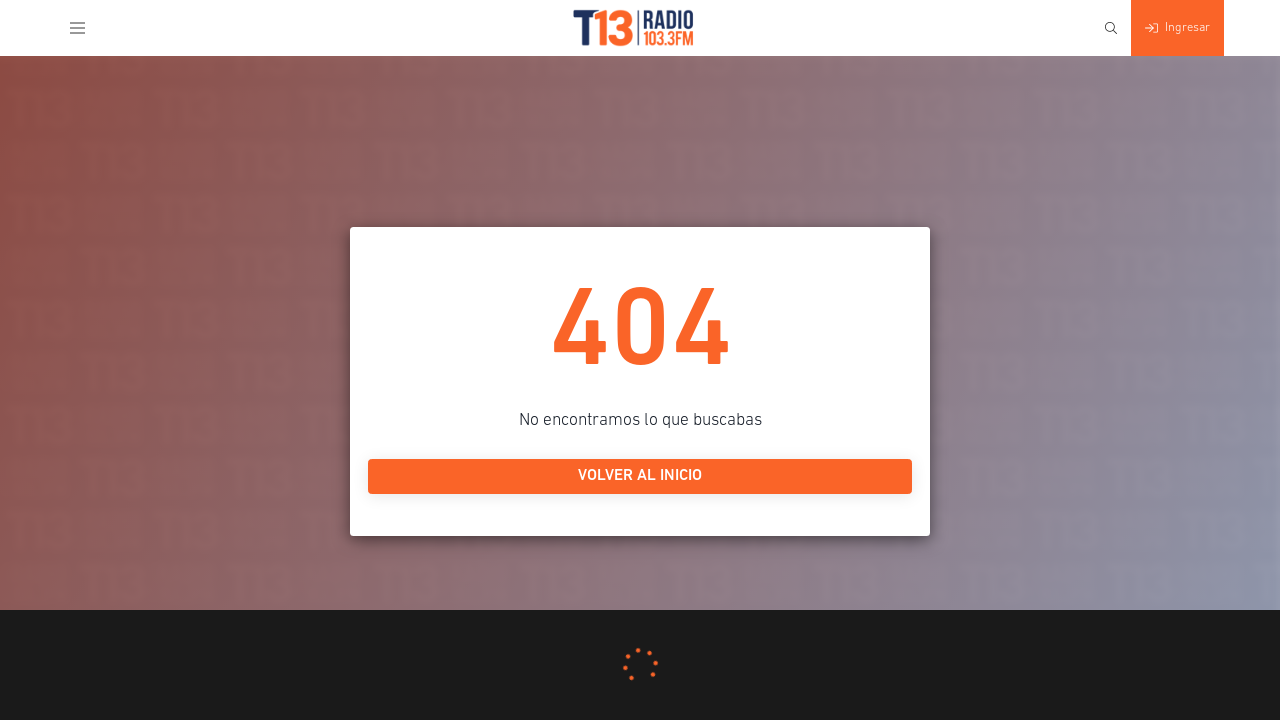

--- FILE ---
content_type: text/html; charset=utf-8
request_url: https://www.google.com/recaptcha/api2/anchor?ar=1&k=6Lc9FFoiAAAAAEfmLeAjcAiJTE3DGuWn7lbvTTBs&co=aHR0cHM6Ly90ZWxlMTNyYWRpby5jbDo0NDM.&hl=es&v=PoyoqOPhxBO7pBk68S4YbpHZ&size=invisible&anchor-ms=20000&execute-ms=30000&cb=qqoiv2xkq0vl
body_size: 48625
content:
<!DOCTYPE HTML><html dir="ltr" lang="es"><head><meta http-equiv="Content-Type" content="text/html; charset=UTF-8">
<meta http-equiv="X-UA-Compatible" content="IE=edge">
<title>reCAPTCHA</title>
<style type="text/css">
/* cyrillic-ext */
@font-face {
  font-family: 'Roboto';
  font-style: normal;
  font-weight: 400;
  font-stretch: 100%;
  src: url(//fonts.gstatic.com/s/roboto/v48/KFO7CnqEu92Fr1ME7kSn66aGLdTylUAMa3GUBHMdazTgWw.woff2) format('woff2');
  unicode-range: U+0460-052F, U+1C80-1C8A, U+20B4, U+2DE0-2DFF, U+A640-A69F, U+FE2E-FE2F;
}
/* cyrillic */
@font-face {
  font-family: 'Roboto';
  font-style: normal;
  font-weight: 400;
  font-stretch: 100%;
  src: url(//fonts.gstatic.com/s/roboto/v48/KFO7CnqEu92Fr1ME7kSn66aGLdTylUAMa3iUBHMdazTgWw.woff2) format('woff2');
  unicode-range: U+0301, U+0400-045F, U+0490-0491, U+04B0-04B1, U+2116;
}
/* greek-ext */
@font-face {
  font-family: 'Roboto';
  font-style: normal;
  font-weight: 400;
  font-stretch: 100%;
  src: url(//fonts.gstatic.com/s/roboto/v48/KFO7CnqEu92Fr1ME7kSn66aGLdTylUAMa3CUBHMdazTgWw.woff2) format('woff2');
  unicode-range: U+1F00-1FFF;
}
/* greek */
@font-face {
  font-family: 'Roboto';
  font-style: normal;
  font-weight: 400;
  font-stretch: 100%;
  src: url(//fonts.gstatic.com/s/roboto/v48/KFO7CnqEu92Fr1ME7kSn66aGLdTylUAMa3-UBHMdazTgWw.woff2) format('woff2');
  unicode-range: U+0370-0377, U+037A-037F, U+0384-038A, U+038C, U+038E-03A1, U+03A3-03FF;
}
/* math */
@font-face {
  font-family: 'Roboto';
  font-style: normal;
  font-weight: 400;
  font-stretch: 100%;
  src: url(//fonts.gstatic.com/s/roboto/v48/KFO7CnqEu92Fr1ME7kSn66aGLdTylUAMawCUBHMdazTgWw.woff2) format('woff2');
  unicode-range: U+0302-0303, U+0305, U+0307-0308, U+0310, U+0312, U+0315, U+031A, U+0326-0327, U+032C, U+032F-0330, U+0332-0333, U+0338, U+033A, U+0346, U+034D, U+0391-03A1, U+03A3-03A9, U+03B1-03C9, U+03D1, U+03D5-03D6, U+03F0-03F1, U+03F4-03F5, U+2016-2017, U+2034-2038, U+203C, U+2040, U+2043, U+2047, U+2050, U+2057, U+205F, U+2070-2071, U+2074-208E, U+2090-209C, U+20D0-20DC, U+20E1, U+20E5-20EF, U+2100-2112, U+2114-2115, U+2117-2121, U+2123-214F, U+2190, U+2192, U+2194-21AE, U+21B0-21E5, U+21F1-21F2, U+21F4-2211, U+2213-2214, U+2216-22FF, U+2308-230B, U+2310, U+2319, U+231C-2321, U+2336-237A, U+237C, U+2395, U+239B-23B7, U+23D0, U+23DC-23E1, U+2474-2475, U+25AF, U+25B3, U+25B7, U+25BD, U+25C1, U+25CA, U+25CC, U+25FB, U+266D-266F, U+27C0-27FF, U+2900-2AFF, U+2B0E-2B11, U+2B30-2B4C, U+2BFE, U+3030, U+FF5B, U+FF5D, U+1D400-1D7FF, U+1EE00-1EEFF;
}
/* symbols */
@font-face {
  font-family: 'Roboto';
  font-style: normal;
  font-weight: 400;
  font-stretch: 100%;
  src: url(//fonts.gstatic.com/s/roboto/v48/KFO7CnqEu92Fr1ME7kSn66aGLdTylUAMaxKUBHMdazTgWw.woff2) format('woff2');
  unicode-range: U+0001-000C, U+000E-001F, U+007F-009F, U+20DD-20E0, U+20E2-20E4, U+2150-218F, U+2190, U+2192, U+2194-2199, U+21AF, U+21E6-21F0, U+21F3, U+2218-2219, U+2299, U+22C4-22C6, U+2300-243F, U+2440-244A, U+2460-24FF, U+25A0-27BF, U+2800-28FF, U+2921-2922, U+2981, U+29BF, U+29EB, U+2B00-2BFF, U+4DC0-4DFF, U+FFF9-FFFB, U+10140-1018E, U+10190-1019C, U+101A0, U+101D0-101FD, U+102E0-102FB, U+10E60-10E7E, U+1D2C0-1D2D3, U+1D2E0-1D37F, U+1F000-1F0FF, U+1F100-1F1AD, U+1F1E6-1F1FF, U+1F30D-1F30F, U+1F315, U+1F31C, U+1F31E, U+1F320-1F32C, U+1F336, U+1F378, U+1F37D, U+1F382, U+1F393-1F39F, U+1F3A7-1F3A8, U+1F3AC-1F3AF, U+1F3C2, U+1F3C4-1F3C6, U+1F3CA-1F3CE, U+1F3D4-1F3E0, U+1F3ED, U+1F3F1-1F3F3, U+1F3F5-1F3F7, U+1F408, U+1F415, U+1F41F, U+1F426, U+1F43F, U+1F441-1F442, U+1F444, U+1F446-1F449, U+1F44C-1F44E, U+1F453, U+1F46A, U+1F47D, U+1F4A3, U+1F4B0, U+1F4B3, U+1F4B9, U+1F4BB, U+1F4BF, U+1F4C8-1F4CB, U+1F4D6, U+1F4DA, U+1F4DF, U+1F4E3-1F4E6, U+1F4EA-1F4ED, U+1F4F7, U+1F4F9-1F4FB, U+1F4FD-1F4FE, U+1F503, U+1F507-1F50B, U+1F50D, U+1F512-1F513, U+1F53E-1F54A, U+1F54F-1F5FA, U+1F610, U+1F650-1F67F, U+1F687, U+1F68D, U+1F691, U+1F694, U+1F698, U+1F6AD, U+1F6B2, U+1F6B9-1F6BA, U+1F6BC, U+1F6C6-1F6CF, U+1F6D3-1F6D7, U+1F6E0-1F6EA, U+1F6F0-1F6F3, U+1F6F7-1F6FC, U+1F700-1F7FF, U+1F800-1F80B, U+1F810-1F847, U+1F850-1F859, U+1F860-1F887, U+1F890-1F8AD, U+1F8B0-1F8BB, U+1F8C0-1F8C1, U+1F900-1F90B, U+1F93B, U+1F946, U+1F984, U+1F996, U+1F9E9, U+1FA00-1FA6F, U+1FA70-1FA7C, U+1FA80-1FA89, U+1FA8F-1FAC6, U+1FACE-1FADC, U+1FADF-1FAE9, U+1FAF0-1FAF8, U+1FB00-1FBFF;
}
/* vietnamese */
@font-face {
  font-family: 'Roboto';
  font-style: normal;
  font-weight: 400;
  font-stretch: 100%;
  src: url(//fonts.gstatic.com/s/roboto/v48/KFO7CnqEu92Fr1ME7kSn66aGLdTylUAMa3OUBHMdazTgWw.woff2) format('woff2');
  unicode-range: U+0102-0103, U+0110-0111, U+0128-0129, U+0168-0169, U+01A0-01A1, U+01AF-01B0, U+0300-0301, U+0303-0304, U+0308-0309, U+0323, U+0329, U+1EA0-1EF9, U+20AB;
}
/* latin-ext */
@font-face {
  font-family: 'Roboto';
  font-style: normal;
  font-weight: 400;
  font-stretch: 100%;
  src: url(//fonts.gstatic.com/s/roboto/v48/KFO7CnqEu92Fr1ME7kSn66aGLdTylUAMa3KUBHMdazTgWw.woff2) format('woff2');
  unicode-range: U+0100-02BA, U+02BD-02C5, U+02C7-02CC, U+02CE-02D7, U+02DD-02FF, U+0304, U+0308, U+0329, U+1D00-1DBF, U+1E00-1E9F, U+1EF2-1EFF, U+2020, U+20A0-20AB, U+20AD-20C0, U+2113, U+2C60-2C7F, U+A720-A7FF;
}
/* latin */
@font-face {
  font-family: 'Roboto';
  font-style: normal;
  font-weight: 400;
  font-stretch: 100%;
  src: url(//fonts.gstatic.com/s/roboto/v48/KFO7CnqEu92Fr1ME7kSn66aGLdTylUAMa3yUBHMdazQ.woff2) format('woff2');
  unicode-range: U+0000-00FF, U+0131, U+0152-0153, U+02BB-02BC, U+02C6, U+02DA, U+02DC, U+0304, U+0308, U+0329, U+2000-206F, U+20AC, U+2122, U+2191, U+2193, U+2212, U+2215, U+FEFF, U+FFFD;
}
/* cyrillic-ext */
@font-face {
  font-family: 'Roboto';
  font-style: normal;
  font-weight: 500;
  font-stretch: 100%;
  src: url(//fonts.gstatic.com/s/roboto/v48/KFO7CnqEu92Fr1ME7kSn66aGLdTylUAMa3GUBHMdazTgWw.woff2) format('woff2');
  unicode-range: U+0460-052F, U+1C80-1C8A, U+20B4, U+2DE0-2DFF, U+A640-A69F, U+FE2E-FE2F;
}
/* cyrillic */
@font-face {
  font-family: 'Roboto';
  font-style: normal;
  font-weight: 500;
  font-stretch: 100%;
  src: url(//fonts.gstatic.com/s/roboto/v48/KFO7CnqEu92Fr1ME7kSn66aGLdTylUAMa3iUBHMdazTgWw.woff2) format('woff2');
  unicode-range: U+0301, U+0400-045F, U+0490-0491, U+04B0-04B1, U+2116;
}
/* greek-ext */
@font-face {
  font-family: 'Roboto';
  font-style: normal;
  font-weight: 500;
  font-stretch: 100%;
  src: url(//fonts.gstatic.com/s/roboto/v48/KFO7CnqEu92Fr1ME7kSn66aGLdTylUAMa3CUBHMdazTgWw.woff2) format('woff2');
  unicode-range: U+1F00-1FFF;
}
/* greek */
@font-face {
  font-family: 'Roboto';
  font-style: normal;
  font-weight: 500;
  font-stretch: 100%;
  src: url(//fonts.gstatic.com/s/roboto/v48/KFO7CnqEu92Fr1ME7kSn66aGLdTylUAMa3-UBHMdazTgWw.woff2) format('woff2');
  unicode-range: U+0370-0377, U+037A-037F, U+0384-038A, U+038C, U+038E-03A1, U+03A3-03FF;
}
/* math */
@font-face {
  font-family: 'Roboto';
  font-style: normal;
  font-weight: 500;
  font-stretch: 100%;
  src: url(//fonts.gstatic.com/s/roboto/v48/KFO7CnqEu92Fr1ME7kSn66aGLdTylUAMawCUBHMdazTgWw.woff2) format('woff2');
  unicode-range: U+0302-0303, U+0305, U+0307-0308, U+0310, U+0312, U+0315, U+031A, U+0326-0327, U+032C, U+032F-0330, U+0332-0333, U+0338, U+033A, U+0346, U+034D, U+0391-03A1, U+03A3-03A9, U+03B1-03C9, U+03D1, U+03D5-03D6, U+03F0-03F1, U+03F4-03F5, U+2016-2017, U+2034-2038, U+203C, U+2040, U+2043, U+2047, U+2050, U+2057, U+205F, U+2070-2071, U+2074-208E, U+2090-209C, U+20D0-20DC, U+20E1, U+20E5-20EF, U+2100-2112, U+2114-2115, U+2117-2121, U+2123-214F, U+2190, U+2192, U+2194-21AE, U+21B0-21E5, U+21F1-21F2, U+21F4-2211, U+2213-2214, U+2216-22FF, U+2308-230B, U+2310, U+2319, U+231C-2321, U+2336-237A, U+237C, U+2395, U+239B-23B7, U+23D0, U+23DC-23E1, U+2474-2475, U+25AF, U+25B3, U+25B7, U+25BD, U+25C1, U+25CA, U+25CC, U+25FB, U+266D-266F, U+27C0-27FF, U+2900-2AFF, U+2B0E-2B11, U+2B30-2B4C, U+2BFE, U+3030, U+FF5B, U+FF5D, U+1D400-1D7FF, U+1EE00-1EEFF;
}
/* symbols */
@font-face {
  font-family: 'Roboto';
  font-style: normal;
  font-weight: 500;
  font-stretch: 100%;
  src: url(//fonts.gstatic.com/s/roboto/v48/KFO7CnqEu92Fr1ME7kSn66aGLdTylUAMaxKUBHMdazTgWw.woff2) format('woff2');
  unicode-range: U+0001-000C, U+000E-001F, U+007F-009F, U+20DD-20E0, U+20E2-20E4, U+2150-218F, U+2190, U+2192, U+2194-2199, U+21AF, U+21E6-21F0, U+21F3, U+2218-2219, U+2299, U+22C4-22C6, U+2300-243F, U+2440-244A, U+2460-24FF, U+25A0-27BF, U+2800-28FF, U+2921-2922, U+2981, U+29BF, U+29EB, U+2B00-2BFF, U+4DC0-4DFF, U+FFF9-FFFB, U+10140-1018E, U+10190-1019C, U+101A0, U+101D0-101FD, U+102E0-102FB, U+10E60-10E7E, U+1D2C0-1D2D3, U+1D2E0-1D37F, U+1F000-1F0FF, U+1F100-1F1AD, U+1F1E6-1F1FF, U+1F30D-1F30F, U+1F315, U+1F31C, U+1F31E, U+1F320-1F32C, U+1F336, U+1F378, U+1F37D, U+1F382, U+1F393-1F39F, U+1F3A7-1F3A8, U+1F3AC-1F3AF, U+1F3C2, U+1F3C4-1F3C6, U+1F3CA-1F3CE, U+1F3D4-1F3E0, U+1F3ED, U+1F3F1-1F3F3, U+1F3F5-1F3F7, U+1F408, U+1F415, U+1F41F, U+1F426, U+1F43F, U+1F441-1F442, U+1F444, U+1F446-1F449, U+1F44C-1F44E, U+1F453, U+1F46A, U+1F47D, U+1F4A3, U+1F4B0, U+1F4B3, U+1F4B9, U+1F4BB, U+1F4BF, U+1F4C8-1F4CB, U+1F4D6, U+1F4DA, U+1F4DF, U+1F4E3-1F4E6, U+1F4EA-1F4ED, U+1F4F7, U+1F4F9-1F4FB, U+1F4FD-1F4FE, U+1F503, U+1F507-1F50B, U+1F50D, U+1F512-1F513, U+1F53E-1F54A, U+1F54F-1F5FA, U+1F610, U+1F650-1F67F, U+1F687, U+1F68D, U+1F691, U+1F694, U+1F698, U+1F6AD, U+1F6B2, U+1F6B9-1F6BA, U+1F6BC, U+1F6C6-1F6CF, U+1F6D3-1F6D7, U+1F6E0-1F6EA, U+1F6F0-1F6F3, U+1F6F7-1F6FC, U+1F700-1F7FF, U+1F800-1F80B, U+1F810-1F847, U+1F850-1F859, U+1F860-1F887, U+1F890-1F8AD, U+1F8B0-1F8BB, U+1F8C0-1F8C1, U+1F900-1F90B, U+1F93B, U+1F946, U+1F984, U+1F996, U+1F9E9, U+1FA00-1FA6F, U+1FA70-1FA7C, U+1FA80-1FA89, U+1FA8F-1FAC6, U+1FACE-1FADC, U+1FADF-1FAE9, U+1FAF0-1FAF8, U+1FB00-1FBFF;
}
/* vietnamese */
@font-face {
  font-family: 'Roboto';
  font-style: normal;
  font-weight: 500;
  font-stretch: 100%;
  src: url(//fonts.gstatic.com/s/roboto/v48/KFO7CnqEu92Fr1ME7kSn66aGLdTylUAMa3OUBHMdazTgWw.woff2) format('woff2');
  unicode-range: U+0102-0103, U+0110-0111, U+0128-0129, U+0168-0169, U+01A0-01A1, U+01AF-01B0, U+0300-0301, U+0303-0304, U+0308-0309, U+0323, U+0329, U+1EA0-1EF9, U+20AB;
}
/* latin-ext */
@font-face {
  font-family: 'Roboto';
  font-style: normal;
  font-weight: 500;
  font-stretch: 100%;
  src: url(//fonts.gstatic.com/s/roboto/v48/KFO7CnqEu92Fr1ME7kSn66aGLdTylUAMa3KUBHMdazTgWw.woff2) format('woff2');
  unicode-range: U+0100-02BA, U+02BD-02C5, U+02C7-02CC, U+02CE-02D7, U+02DD-02FF, U+0304, U+0308, U+0329, U+1D00-1DBF, U+1E00-1E9F, U+1EF2-1EFF, U+2020, U+20A0-20AB, U+20AD-20C0, U+2113, U+2C60-2C7F, U+A720-A7FF;
}
/* latin */
@font-face {
  font-family: 'Roboto';
  font-style: normal;
  font-weight: 500;
  font-stretch: 100%;
  src: url(//fonts.gstatic.com/s/roboto/v48/KFO7CnqEu92Fr1ME7kSn66aGLdTylUAMa3yUBHMdazQ.woff2) format('woff2');
  unicode-range: U+0000-00FF, U+0131, U+0152-0153, U+02BB-02BC, U+02C6, U+02DA, U+02DC, U+0304, U+0308, U+0329, U+2000-206F, U+20AC, U+2122, U+2191, U+2193, U+2212, U+2215, U+FEFF, U+FFFD;
}
/* cyrillic-ext */
@font-face {
  font-family: 'Roboto';
  font-style: normal;
  font-weight: 900;
  font-stretch: 100%;
  src: url(//fonts.gstatic.com/s/roboto/v48/KFO7CnqEu92Fr1ME7kSn66aGLdTylUAMa3GUBHMdazTgWw.woff2) format('woff2');
  unicode-range: U+0460-052F, U+1C80-1C8A, U+20B4, U+2DE0-2DFF, U+A640-A69F, U+FE2E-FE2F;
}
/* cyrillic */
@font-face {
  font-family: 'Roboto';
  font-style: normal;
  font-weight: 900;
  font-stretch: 100%;
  src: url(//fonts.gstatic.com/s/roboto/v48/KFO7CnqEu92Fr1ME7kSn66aGLdTylUAMa3iUBHMdazTgWw.woff2) format('woff2');
  unicode-range: U+0301, U+0400-045F, U+0490-0491, U+04B0-04B1, U+2116;
}
/* greek-ext */
@font-face {
  font-family: 'Roboto';
  font-style: normal;
  font-weight: 900;
  font-stretch: 100%;
  src: url(//fonts.gstatic.com/s/roboto/v48/KFO7CnqEu92Fr1ME7kSn66aGLdTylUAMa3CUBHMdazTgWw.woff2) format('woff2');
  unicode-range: U+1F00-1FFF;
}
/* greek */
@font-face {
  font-family: 'Roboto';
  font-style: normal;
  font-weight: 900;
  font-stretch: 100%;
  src: url(//fonts.gstatic.com/s/roboto/v48/KFO7CnqEu92Fr1ME7kSn66aGLdTylUAMa3-UBHMdazTgWw.woff2) format('woff2');
  unicode-range: U+0370-0377, U+037A-037F, U+0384-038A, U+038C, U+038E-03A1, U+03A3-03FF;
}
/* math */
@font-face {
  font-family: 'Roboto';
  font-style: normal;
  font-weight: 900;
  font-stretch: 100%;
  src: url(//fonts.gstatic.com/s/roboto/v48/KFO7CnqEu92Fr1ME7kSn66aGLdTylUAMawCUBHMdazTgWw.woff2) format('woff2');
  unicode-range: U+0302-0303, U+0305, U+0307-0308, U+0310, U+0312, U+0315, U+031A, U+0326-0327, U+032C, U+032F-0330, U+0332-0333, U+0338, U+033A, U+0346, U+034D, U+0391-03A1, U+03A3-03A9, U+03B1-03C9, U+03D1, U+03D5-03D6, U+03F0-03F1, U+03F4-03F5, U+2016-2017, U+2034-2038, U+203C, U+2040, U+2043, U+2047, U+2050, U+2057, U+205F, U+2070-2071, U+2074-208E, U+2090-209C, U+20D0-20DC, U+20E1, U+20E5-20EF, U+2100-2112, U+2114-2115, U+2117-2121, U+2123-214F, U+2190, U+2192, U+2194-21AE, U+21B0-21E5, U+21F1-21F2, U+21F4-2211, U+2213-2214, U+2216-22FF, U+2308-230B, U+2310, U+2319, U+231C-2321, U+2336-237A, U+237C, U+2395, U+239B-23B7, U+23D0, U+23DC-23E1, U+2474-2475, U+25AF, U+25B3, U+25B7, U+25BD, U+25C1, U+25CA, U+25CC, U+25FB, U+266D-266F, U+27C0-27FF, U+2900-2AFF, U+2B0E-2B11, U+2B30-2B4C, U+2BFE, U+3030, U+FF5B, U+FF5D, U+1D400-1D7FF, U+1EE00-1EEFF;
}
/* symbols */
@font-face {
  font-family: 'Roboto';
  font-style: normal;
  font-weight: 900;
  font-stretch: 100%;
  src: url(//fonts.gstatic.com/s/roboto/v48/KFO7CnqEu92Fr1ME7kSn66aGLdTylUAMaxKUBHMdazTgWw.woff2) format('woff2');
  unicode-range: U+0001-000C, U+000E-001F, U+007F-009F, U+20DD-20E0, U+20E2-20E4, U+2150-218F, U+2190, U+2192, U+2194-2199, U+21AF, U+21E6-21F0, U+21F3, U+2218-2219, U+2299, U+22C4-22C6, U+2300-243F, U+2440-244A, U+2460-24FF, U+25A0-27BF, U+2800-28FF, U+2921-2922, U+2981, U+29BF, U+29EB, U+2B00-2BFF, U+4DC0-4DFF, U+FFF9-FFFB, U+10140-1018E, U+10190-1019C, U+101A0, U+101D0-101FD, U+102E0-102FB, U+10E60-10E7E, U+1D2C0-1D2D3, U+1D2E0-1D37F, U+1F000-1F0FF, U+1F100-1F1AD, U+1F1E6-1F1FF, U+1F30D-1F30F, U+1F315, U+1F31C, U+1F31E, U+1F320-1F32C, U+1F336, U+1F378, U+1F37D, U+1F382, U+1F393-1F39F, U+1F3A7-1F3A8, U+1F3AC-1F3AF, U+1F3C2, U+1F3C4-1F3C6, U+1F3CA-1F3CE, U+1F3D4-1F3E0, U+1F3ED, U+1F3F1-1F3F3, U+1F3F5-1F3F7, U+1F408, U+1F415, U+1F41F, U+1F426, U+1F43F, U+1F441-1F442, U+1F444, U+1F446-1F449, U+1F44C-1F44E, U+1F453, U+1F46A, U+1F47D, U+1F4A3, U+1F4B0, U+1F4B3, U+1F4B9, U+1F4BB, U+1F4BF, U+1F4C8-1F4CB, U+1F4D6, U+1F4DA, U+1F4DF, U+1F4E3-1F4E6, U+1F4EA-1F4ED, U+1F4F7, U+1F4F9-1F4FB, U+1F4FD-1F4FE, U+1F503, U+1F507-1F50B, U+1F50D, U+1F512-1F513, U+1F53E-1F54A, U+1F54F-1F5FA, U+1F610, U+1F650-1F67F, U+1F687, U+1F68D, U+1F691, U+1F694, U+1F698, U+1F6AD, U+1F6B2, U+1F6B9-1F6BA, U+1F6BC, U+1F6C6-1F6CF, U+1F6D3-1F6D7, U+1F6E0-1F6EA, U+1F6F0-1F6F3, U+1F6F7-1F6FC, U+1F700-1F7FF, U+1F800-1F80B, U+1F810-1F847, U+1F850-1F859, U+1F860-1F887, U+1F890-1F8AD, U+1F8B0-1F8BB, U+1F8C0-1F8C1, U+1F900-1F90B, U+1F93B, U+1F946, U+1F984, U+1F996, U+1F9E9, U+1FA00-1FA6F, U+1FA70-1FA7C, U+1FA80-1FA89, U+1FA8F-1FAC6, U+1FACE-1FADC, U+1FADF-1FAE9, U+1FAF0-1FAF8, U+1FB00-1FBFF;
}
/* vietnamese */
@font-face {
  font-family: 'Roboto';
  font-style: normal;
  font-weight: 900;
  font-stretch: 100%;
  src: url(//fonts.gstatic.com/s/roboto/v48/KFO7CnqEu92Fr1ME7kSn66aGLdTylUAMa3OUBHMdazTgWw.woff2) format('woff2');
  unicode-range: U+0102-0103, U+0110-0111, U+0128-0129, U+0168-0169, U+01A0-01A1, U+01AF-01B0, U+0300-0301, U+0303-0304, U+0308-0309, U+0323, U+0329, U+1EA0-1EF9, U+20AB;
}
/* latin-ext */
@font-face {
  font-family: 'Roboto';
  font-style: normal;
  font-weight: 900;
  font-stretch: 100%;
  src: url(//fonts.gstatic.com/s/roboto/v48/KFO7CnqEu92Fr1ME7kSn66aGLdTylUAMa3KUBHMdazTgWw.woff2) format('woff2');
  unicode-range: U+0100-02BA, U+02BD-02C5, U+02C7-02CC, U+02CE-02D7, U+02DD-02FF, U+0304, U+0308, U+0329, U+1D00-1DBF, U+1E00-1E9F, U+1EF2-1EFF, U+2020, U+20A0-20AB, U+20AD-20C0, U+2113, U+2C60-2C7F, U+A720-A7FF;
}
/* latin */
@font-face {
  font-family: 'Roboto';
  font-style: normal;
  font-weight: 900;
  font-stretch: 100%;
  src: url(//fonts.gstatic.com/s/roboto/v48/KFO7CnqEu92Fr1ME7kSn66aGLdTylUAMa3yUBHMdazQ.woff2) format('woff2');
  unicode-range: U+0000-00FF, U+0131, U+0152-0153, U+02BB-02BC, U+02C6, U+02DA, U+02DC, U+0304, U+0308, U+0329, U+2000-206F, U+20AC, U+2122, U+2191, U+2193, U+2212, U+2215, U+FEFF, U+FFFD;
}

</style>
<link rel="stylesheet" type="text/css" href="https://www.gstatic.com/recaptcha/releases/PoyoqOPhxBO7pBk68S4YbpHZ/styles__ltr.css">
<script nonce="2w-L-LNAO995L2ng06ONpg" type="text/javascript">window['__recaptcha_api'] = 'https://www.google.com/recaptcha/api2/';</script>
<script type="text/javascript" src="https://www.gstatic.com/recaptcha/releases/PoyoqOPhxBO7pBk68S4YbpHZ/recaptcha__es.js" nonce="2w-L-LNAO995L2ng06ONpg">
      
    </script></head>
<body><div id="rc-anchor-alert" class="rc-anchor-alert"></div>
<input type="hidden" id="recaptcha-token" value="[base64]">
<script type="text/javascript" nonce="2w-L-LNAO995L2ng06ONpg">
      recaptcha.anchor.Main.init("[\x22ainput\x22,[\x22bgdata\x22,\x22\x22,\[base64]/[base64]/[base64]/KE4oMTI0LHYsdi5HKSxMWihsLHYpKTpOKDEyNCx2LGwpLFYpLHYpLFQpKSxGKDE3MSx2KX0scjc9ZnVuY3Rpb24obCl7cmV0dXJuIGx9LEM9ZnVuY3Rpb24obCxWLHYpe04odixsLFYpLFZbYWtdPTI3OTZ9LG49ZnVuY3Rpb24obCxWKXtWLlg9KChWLlg/[base64]/[base64]/[base64]/[base64]/[base64]/[base64]/[base64]/[base64]/[base64]/[base64]/[base64]\\u003d\x22,\[base64]\\u003d\x22,\x22w4HDlcOQw4tQHBfCqSbDoSNtw5YvSm7CnVbCo8K1w7d+GFYgw43CrcKnw6TClMKeHh0Gw5oFwrBlHzFvT8KYWCXDmcO1w7/CssKSwoLDgsO8wo7CpTvCqMOsCiLCriIJFnBtwr/DhcO4GMKYCMKPP3/[base64]/w5rDtAzCvMOhwpU6NnHCvDZmwo96wrMuKMORYMOcwoU7w5Zaw6FKwo5zVVLDpBPChT/DrGpsw5HDucK8ecOGw53DpMKrwqLDvsKswpLDtcK4w7LDscOYHWdAa0ZIwprCjhpVTMKdMMOTBsKDwpEawqbDvSxCwq8Swo11wqpwaVc7w4gCdmYvFMKrH8OkMmMtw7/DpMOMw4rDth4qWMOQUh7ClMOEHcK/[base64]/DmnnDlDsiwo80woJ+wqoxCcOmXcKyw44qXm/DmE3Cu3rCosOkSzdZWS8Tw7nDlV1qD8KpwoBUw6UfwrPDimTDh8OafcKhbcKgYcO7wqELwrAiXkgYPFxlwoU2w5IZw6cZRUbDlcKIUMOPw4x8wqTCkcKhw43CnjtQwoLCr8KRPMKKwqPCocKrK1PCt3TDrcKKwqHDvsKuc8OLERjCj8K9wo7DlDjChcO/AwDCoMKbTFcmw6EDw4PDl2DDvFLDjsK8w54eGVLDlFHDrcKtaMOkS8OlRcONfCDDikZywpJiYcOcFBRrYgRMwqDCgsKWKnvDn8Ouw4XDgsOUVWQrRTrDrsO8WMORZgsaCktqwofCiDpew7TDqsOhBRY4w4XCn8KzwqxTw5EZw4fCpVR3w6ImFipGw4/DgcKZwoXCkmXDhR99YMKlKMOewqTDtsOjw7AXAXVdZB8daMOTV8KCPMOoFFTCrcKIecK2JcK0wobDkxTCmB4/WWkgw57DjcOJCwDCrsKiME7CuMKtUwnDkwjDgX/DhDrCosKqw7Aww7rCnWVNbm/DsMO4YsKvwrxeak/ChsKqCjc/wpE6KQEaCkkJw63CosOswqttwpjClcOnH8ObDMKYODPDn8K+GMOdF8OCw5Uncw3CkMOIJcO/I8KwwoFhFRdTwp3DinsVCMOcworDnsKtwoVxw4nCtRxMBRJpKsKKDMKSw74hwohBQMK/MkhpwrHCpF/DnkvCjMKGw4XCvMKswr5ew79OGcOFw7TCocK/[base64]/[base64]/ChAzCjcOnLjHClsKwV8OLw7DCnUbDh8Ocw49TVMO4w64UFsOYdcK9wqsnLcKXw43DlsOSXyrCmFLDvkQcw7QRBRFWdgPDu3/DoMOTKwESwpIowrsowqjDj8KFwoofCsKAw6RswqEpwqvCoz/DnGjCrsKUw5vDrE3CosOiwpPCqQ/CuMOob8KWAgTCvR7DkVzCrsOmHFRYwr/DusKpw5h8TVBwwpHDkCTDrcKtVGfCosO2w7HDo8K5wrbCgMK4wqxMwqXCpl3Cri3CuW7DisKMLEXDiMKhWcODYMOlSFFjw7/[base64]/woMGwrvCukDDisKYUATCu23DnsOzNh3CjsKeaiHCpMOEPW5Yw5DCnlbDlMO8dsOBZT/CusKtw6HDkMKXwqDDl1w9XUtZT8KOBlATwplVfcOawr89NWpLw53Cp1stLCIzw5jCncO3PsOSwrdXw5FQw7cxwrDDtn5mHxh+CB5QCEjCt8ONSHAKeEnCv3XCjRbCncOlLWYTPFIKOMOEwr/DpQVgOD1vw5TCusOuZcKpw4gKccOWJlYPZADCicKIMRzCtxNMT8Kfw5nCk8O2EMKBHsOwLxjCsMO9wrXDnSPDkmVgR8KjwrrDm8Opw5J/[base64]/CgsOXwo96wpo0wpYdYwPCkDfCt3tAP8OEHHnDh8KIMMKSQXXCusOiHMOmQWfDocO+JDnDsR/Dk8OTI8Krfh/DksKdIE8Pcm9RRMONMQk/[base64]/CtcOkw4HDmS0eGjTCqVpEX8KzDMO9w5HDsMKDwoVOwqluK8ObUwvCviLDtnjCqsKONsOGw4dvdMONHMO7wpjCk8OkHMOQb8Ktw7HCh24lAMK4RzTCrBXDi3bChkkqw7RSC3bDssOfwr7Ds8KIf8K8GsKYT8KzTMKDHHFhw4AtSWwUw5/[base64]/Ct8OqwqtzaVDCnALCtHFpJ8KPwprDgjPCi03Ct1hLEsOYwrU0dTkJLcKtwq8Tw7nCpcOdw5t2w6fCliY7woLCmjnClcKUwpxNSGrCui3Dv3zCkhTDucOzwoVSwrbCiHtaCMK2TybDik5gHQHDrRTDmMOsw63CsMOWw4PDpFbCuwAZdcK+wp/[base64]/CisKOWsO7VsKVWcK0TivDvMOMwq4MwpvCmUNCNQDCt8Ksw5QjDsKdQ23CozbDqjsUwrR5CAxNwrpwT8ORAUPCnCbCocOLw5N7wrs4w5rCqyrDhcKiwrE8wrF0w7IQw7owWH/Dg8KQwowyNcKGQcO6wqJeXgIpBRYcHcKsw7Y8wpXDo1NKwpzDg0YZT8KYCMKFS8KpJMKdw61UF8OSw6I1wpzDpzhrwoMuNcKYw5AvcGZHw78gAErCl1hEwq4iG8Oqw7bCucKAQ0dCwo9xPhHChR/[base64]/CpwY4IsOkETfCk3XDiEANZlLDq8KVwrc5w7hXWMO8YC7CicOHw5/[base64]/DrMOVahNuwpFNwpV9wp7CrG3CqsObw4EMUMOxO8OrDcKQRMOLYsOUOMK7C8OuwpIewoJkwp0wwpkeesKrfAPClsK5cBAUaDMKX8OhTcK0I8KEwrFWYEfDp2rCtF7ChMOHw4tfHDTDssK+w6XCpcOswprDrsKOw7FyA8KFARxVwo/[base64]/w5cAwqTDvmMNNsK1V8Ofw5nCosO2w4E4wqHDt8OBwonDpXQ1wqtxw7jDsRPDp2rCiAjDtVzCjcOOwqrDlMOpVCFMwr04w7zDhXbCicO7wrbDvEUHE1PDjcK7Y00vWcKJeSNNwrbDpR/CgcKnF3TCosK/OMOvw5LCmMODw7fDk8KYwp/Dm0oTwp99fMKNwpcLw65jwpHCvR/[base64]/[base64]/DjcKZw40CRWnCoMKowo4swo4dNMOpIMK/[base64]/Do0c9wqImSyDDncOdwrtGwpc9ak0lwrPDmn9bw6NhwqXDjVcZYxg+w6A+wqrDjXtNw7sKw6HDsG/ChsOuBMO9w6HDtMKlZ8Oyw4ktacK6wpowwo4Zwr3DusOlACMqw7PDh8OAwrsTwrHCkhvDpMOKEHnDikR3wrDCjcOIw4FJw7dCaMK9WwtREkxLY8KvBcKIwq4nSEDCisOEQyzCp8ONwofDpcKyw44BTsKgcMOsD8KuQUQ8w6oKPj7CkcK/w4cOw7sAYg5rwpXDuBTCncO4w45xw75dTsOqK8KNwqxsw7gdwpXDtCrDnsKtbisbwrPDvxzDmWzCkwLDm3zDtRzCh8O5w7ZResOpe0ZnHcK/asKaIBRaASPCiTHDhsOYw5vCvgp2wq9nc21jw4M0wqENwoPCpWPCknR7w7YoeETCm8K5w4TCr8O8EXJ5XMKUOlc+wpt0T8K7X8OvUMO4wrQ/w6TDtMKDw5l/w6VsSMKiw5HCuXfDjCdhw7fCr8K+P8KRwoVIE0/CoDHCr8KLBMKqe8KJITrCrW8mEMKlw7rDoMOrwpMTw4/CuMKgPcO3PHVQCsKLPRFGRlTCtMKZw5YKwrvDpQHDucOdcsKSw5E6ZsKow47Dn8KUXHTDs2XChsOhdcKRw57DsTfCsndVGcOkJsOIwoLDlQ/[base64]/w5wwbcKKfsOXw77DlcKbw43DqVrCqMOBw5vDgsKcw69bdnIcwqrCgUjDuMKGfHhgX8OYZTJnw7nDrcOdw57DjBdaw4A4w4V2wqHDpsK/[base64]/N8OaLhXCv0jDlUPDvcKfw5nDjcOzCMK8wr8KFsOGNMKfwrXCr2DCrzhfJMKgwpkaGHZxeD0UIsOAHUjDk8OowoQiw4Jkw6dxJnXCmC3CscO5wo/CvEQOwpLCnHZXwp7DtBrDqFM5H2fCjcK9w6zCv8OnwpN6w6/CijHCicOpw5jCj03Cul/[base64]/w4TDpsOfNFZpw4FhOMOxw7LDp1PDusOiw7FjwqNvI8KAPMKiWjDDu8OWwqzCo0AtTTQnw4w4ScKEw6PCmcOgPktow4toCMOAfVnDi8OHwphJMMOPbB/DpsOPHMOKEEd+RMKULnABAVFuwpHDs8KHasO3wpRVOR/CiknCicKcTAAewphmAsOlGEHDpsKrSzR5w5LDg8K9cFBsH8OkwoZybAEhAcKuVQ3CvlXDvWl3S1vCvXoAw7RbwpkVEhI2d13DocOGwotsMcOuFwVHdMKSeWVjwpsFwp/[base64]/PsKJw4VeKBjCumPCkXDDr8OFOUU0wr1VfBNJB8K8wofCksOVbFLCvzQtAgAuIVnDt3kkEQTDnXjDsRp5EVvCj8OQw7/DrMKsworDlk4Kw6bCqcOewrsdB8Ooc8Oaw5BKw5pWwpbDsMKQwowFGk01CMKODiEJw4JOwpx2Qzx4bRzCklLCq8OZwqx+ZSg3wr7Dt8O2w4gmwqfCn8O8wpdHdMO2WifDkVERDXTDjlvCocO5wpkFw6VUAQQ2wrzDizQ/Qglae8Ovw5XDjxbDrMOzBsOEVSF9YnXColjDs8O0w4TDnm7CuMKLP8Ozw4lsw7nCqcOPwq0DSMOhNcOFwrfCujdUUETDmnzDvVTDucKOJcOqASh6w7szeg3Co8OaNsODw7IzwpRWwqs6wpfDvcKywrrDjU8qMV/DrcOgw5PDp8OIwq7DhWpKwqh7w6fDtXbCv8OXWsKVwr3DmcOdRsOEWCQWUsKzw4/DtQ3DpcOQdcKDw7dmwpU7wpTDosOjw4HDjmLCkMKWbMKvwrnDlMOQasKDw4Qyw74ww4Y9DcOuwq5PwrEkQn7CtQTDlcOdS8O3w6LDvWbChCRnd3rDjcOsw5vDocOww5PDgsO1wq/Ds2bCnUsiw5N9w7HDg8OvwpvDo8OEwqLCsSHDhsOHN3xvQQF+w5bCpC/DisOsL8OjHMOFw43Cs8K3F8Kqw5zColfDncKCNcOJOxnDlA0awrlTwop5ccOGwovClTF8wqB/GQBswrDCskLDvsKNccOjw4nDmx8AUQvDvD54TEnDrVR5wqEHZ8OawqFDfMKdwrI7w6g4PcKQBMKlwr/DmsK2wpABDlrDknnCvzYlc3AQw6wywrbCisK1w7s5a8O9w4HCkDrCmHPDqljCgMK7wqNOw43DiMOnR8OEZcKxwpArw6QTORbCqsOXwo/CkcKjOU/Di8KEwrnDjRkIw6Uxw5U/[base64]/ChMOOSAF0acKBwoonwoXCnsKcwpjCqynDmMKswrA2b8Odwq1jGMKWwpNuKcKKDcKfwoVJOMKqGcOywoDDnyYJw6lEw54ZwqgFKcO/[base64]/[base64]/[base64]/DjBfCmMOzwoHClQrCoy/[base64]/Dsm7CjRHCn8Opwrsxwp7DqkbDtMOKdsOyQW7DlsOzXsKiMcOIwoIGw45Iwq41cEvDu27DnQPCvMOJImJDMyHCkEskwqQgbh/CjMK7YQkhNsK0w7c3w7vCjWTDksKsw4NOw7DDq8Obwq97J8O5wo8+w4XDoMO8XF/CkBLDssOVwrdqciHCgMOuMxHChsO0RsOecy95V8KgwpDDnsKoMU/DuMOTwpE3S2XCscOOCgDCo8KnRgfDvsKRwrVYw4LDk2bCjXQCw5swTcOXwqFAw65/GsO+YlAAV2x+esKHUXw5XMOpw48jdznDhm3CkiclDBkyw6rCjMKmYcKDw5FiBMOwwrQ5KCXCs1jDo1l+wp4ww4/CkTfDnsKVw5XDlxjCjmbCmhk/[base64]/CpE09RUPDvhNAX8OkeMK4H8Onw4rDqcKaFD0nVMKBVi3CjMKxwrJ/fH4FT8O2N1Fxw7LCtsOaQcOuL8Kzw6HCiMOVGsK4ZMOHw4PCrsO/wq5Lw5/CqVg+dCcGSsKZRsKpa13DlsOjw4xGCisfw53ClsKoeMOvHlbCgcK9SFhzwpNeSMKCLsKbwo8Bw4MBDcOPwrxuwpUGw7rDhsOuDmo3HsOwSw/CjEfDncOzwqZIwpE9wrMXwovCrsOuw57CkmHCtwrDsMK7Q8KSGjdBSX/DnC3DssK9KFRQSQtQH0TCqgh2eVs1w5jCkMKYJ8KQGA0uw6PDnErDni7Cv8OCw43CvRQmSsOHwrMhesK4bSvCvnvCgMKCwpZ9wpbDj03CrMOyd1UwwqDDjcOEa8KSKcOCwqzCiGjClU92SV7CvMK0wp/DrcKnQW3Di8Ovw4jCsW5cGnDCoMOmRsKNAXbCuMOfHsOyJFTDs8ODBsKLVw7DhcKpb8Ocw7Mmw45ZwrjCscONF8Kgw7Qkw798S2LCq8OZVcKFwpbClMOWw51cw4jCqcODZkoLwr/[base64]/CjsKZUsKKw7s4IGYdEwgSwrp5fCrDs8KDNMOoccKZXsKqwrzDncO3eE8NDxzCoMOEElrCrETDrF41w4NcK8Ozwpl4w4XCtXdew5PDvcOEwoppPcKIwqXCnV/CuMKBwqhVCghbwr/[base64]/[base64]/DocOPwrDCpzXDiX/CgmN9TMOTYcK3wodOOmLChFNsw790wozDsTJvwqXDl3PDulQ6bRzDhSLDlzZYw5lxYsKwO8K1I0DDksOowp/ChMKJwpbDjsOWNMKEZMOXwrBdwp3Dn8KrwoMdwrjCs8KIC3rCrSEwwo7DlzPCsHHCjMKswpYYwpHClkrCvARAJsOOw7bCh8OQEgjDisOZwr4Ww6DChibCt8OdcsOxw7XDpcKiwpVyF8OLIcOewqfDpT/DtsORwq/Cv0XChTgUI8O8bMK6YsKVw7USwq7DuiETF8Orw4bCoHc7FsOAwpHDlMOQOMK/w4zDmcOdw78tZW9PwocIEcKVwprDvQU7wrrDkE3CkSTDk8Kcw7g7SsKdwp5KLTNFw7rDpHFAWEcLGcKnRsOAaCTCrHXDvFcAAl8kw4vCkHQ1BsKNE8OJURbDg35SN8OTw4MzU8KhwplsX8K9woTCiHY1cHpFPDspNcKDwrvDoMKZSsKcw7lGw4zDuR/DhA1Lw5XDnWLClMK2w5sWwqPDnhDChVxQw7ocwrHCqncdwpZ1wqDCshHCjXRTEXhwcQpPwo3Ck8O1JsKEfB4zOMObwpnCjcKQw4/Cv8OcwoIMAinDlB82w58SXMOgwp/DgxHDosK5w6kVw6fCpMKCQzXCisKEw67Dv2MOAknCicOJw7hbO3lkSMOew5HCnMOvF3ovwp/CusOhw7rClMK1wp11KMKle8K0w7MYw67CokxdUmBNRMO4Yl3Cq8OKUlxxw7TCtMKpwoFMAzXCqyTDhcORN8OoYwfDlUpbw44zAmfDq8OUXMKLIEJ5OsKGE2oPwpoyw4XCl8O2Qw7Du29Hw7nDjsKXwr0Cw6jDicOZwqTDkUrDvyVQwrHCjsOlw4Y3MWB5w5U/w4R5w5/ChmxXUXLCjiDDsRxtKiAoK8OpHldUwqZpcAIjbiHDlm4mwpfDgcKZw5MqGCzDmEk4wroVw5/CszteXsKeSQ5zwrNdFcODwo8Nw4HCvgY8wq7DosKZGQ7Dr1jDpzk3wp8lHcKEw5sBwprCv8O3w4XCrTlGPcKBUsO3EArCkhXDnMKYwoRmZMO5w4RsQMOCw6YZw7tBJcOKJETDkE3CqcO4MDI1w7sxGiXClAN3w5/CssONRMK1XcOzJMK0wpLCl8OLwplYw7RzBSDDh01lcl8Rw44kdcO9wrYEwqLCkxk7OcKOJnoZA8OEwqrCsX1Mw4xnck7CsDbDhBTCiHTCocKKZsO/w7MUDzU0w5Vyw4Ykw4dbbwrCusOxZ1LDiCJOV8KIw6/CtSpoTHHDgxbCkMKCwrQnw5ADLjInfcKfw4Zuw7tswp1zeRg+d8OrwqFHw47DmsOPH8O5XERlVsOaPldBUC/DlcObPsKWLMOLS8OZwr/ClcO7wrdFw5B9wqHCrTFsLEhGwpzCj8Kpwo5PwqA0eGRyw4rCq0fDtsO0YUHChMKqw4vChy/CqVzDp8KqNMOsdMOiTsKPwpVRwq5+GlPCqcO/a8OvMQhIXsKkAMOzw6LChsOHw5hcQkzDmsOJwpFBYcKNwrnDlWvDkghVwrgpwpYLwoXCllxnw5jDt2zCgMODGEomPTctw5/[base64]/DgsK+w6Bxw74WXMKbw7cowpzCh8Oow64MHQZ4WTrDpsKjGQ/Cm8K/w63DucKyw7gmCMOcW3NaTDvDjMOwwrVwK1zCvsKiwpNzSAZGwrMNCQDDl1TCtW5EwpvCuE/CtMK5MMKhw7k+w6MNQRslQSx2w6vDvDkSw7rCpCDCujBpaynChMOKRVzCk8KtbMKjwoQBwqnCt3J/wrQHw7Ucw53Cj8OeaU/[base64]/wrDDpTjDlWnClxEswrNPwrvDucOmw7TCvCEkwqDDsknCmMKNw645wrfCpELCrBhncmlZGyLCq8KQwp5Wwo/DmQrDo8OiwoAFw4PDjsKwCsKYL8OgTTrCgXYHw6nCrcOOwrbDi8OrF8O4GjsBwodZGgDDq8Ojwqszw6TClyrDtFPCnMKKJcOZw51cw6JaUhPCimPDqVR6cT/[base64]/CpsOuw6TCgsKzwox7VcO9wrDCkEfDoDvCvcO6w7XDgFLDtFQcBF8Iw4kwMsOwCsKow4J7w4oewpvDscO+w4gDw67DmEIqw7g/X8KzPR/[base64]/aFA9M8KmM8OCOwgzLMOFUsKRTMOtLsKHOAAiGBgwRcORXgU0fjLDh0Q2w4xKXFpjecONHkHCoV4AwqNXw6ECUytIw6jCpsKCWHJOwrdaw7pFw6zDnWTDunfDu8OfSxzCqDjClMO8ZcO/w7wIQcO2CwXDpMODw6/DlGnDnEPDhVwMwpzCpU3DhMOjQcOzDwo6AyrCr8KzwpU7w79uw74Vw4nDvMO2Y8KJVMKrwoFHX152VMO+UVI2w7M2HGghwq0KwqBMYwISKSNVw7/DmnfDmlDDj8OZwq56w6nCgR7CgMOBbmfDnWZ5wrnCrBE1fj/Dqw9Rw4DDmkMlw43CmcO8w4jCuS/CozXCiER7OxIqw6/CgwAxwrjCgcOJwrTDvnAKwoE9SBDCqyQfwrLDicOEcx/DlcO1PwvCgSPDr8OUwqHDpcOzwqfDp8OwflbCqsKWIiUKKMKwwpDDuR9PW1I7ZsKXL8KybUfCpFHClMO1WQ3CtMKtPcO4WMKUwppCBsOdSMObFXtaPcK3wrMRchfDj8OWT8KZE8O/YzTDksOOw6zDssOuLl/CtiYSw6Z0w6bDk8KewrVXw7liwpTChsOywp12w4Yhw6ktw5TCqcK+woTDqzzChcOYCx3DqD3CnArDvnjCm8OQCsK5BMOEw4vDqcKtRwzDs8OVw6IYNkTCrsO4e8OWc8OdecOrfU/Cl1XDqyzDmxQ/C0UaekAAw75aw57ChwDCn8K3QXVyOiHDusKFw78sw59Hcx7CqMOfwrbDscO8w4/CqwTDocO7w60CwqbDiMKYw6dkIX7DhMKsQsKIIsK/bcKHFMK4V8KadCNxYx3CgmXCssOoVj/ClsO6w6/DhcKzwqfCoULCqHkpw7fChAcLBCHDoUw5w63Cu2rDox8ZIQ/DiANIK8KRw40CC3rCjsO/KsO9wrzCjsKQwrLCvsKawqsywocLwqnCungwQnhzAMKBwo0Tw41Fw7dwwp3CucOjR8KcA8OODW9OTy8Fw61BdsK0CMOnesOhw7cTw4www7XCujhVcMOew6rDjcORwoEDwqzDolXDj8OufsKWKmcbUlTCt8Oqw6TDk8KFwrzCrCDChlcTwpU7b8K/wqnCuzPCosKNTsKhdDvDgMOAeRhdwoTDjsKHeWHCoQEWwo3DmXoIDVdrAWFLwronUXREw5HCvAtNTU/DqnjCiMO4wopCw7HDlMOpJ8OUwrU8wq3Coztlwo3DjGvCvRB3w6VIw4RTR8KIcMOYccKLwpFqw7jDvkU+wprDtBpRw4MMw5ITOMOVwp8aZcKgcsOkwrEZdcKBPW3DthzClMK4wo8jIMOQw5/[base64]/DuwhOw6wPQ8OawrPDvVg5wpAewozCgRTDvi5Xw5nCgHjCggguHcK9Gi7Cp3FcBsKHDWw/CMKdScKjSQjCrArDh8OFG11Ww6xqwrgYF8Kew7bCpMKaa3TCjsOJw6EZw7E3wpl3VQvCssKnwqEYw6XDuibCqTvCsMOwIsKWaiJjADVSw6/CoSQ/[base64]/wqrDucKXw7kSwrTCsW3CmcOcw5FuwqPCn8KaacKHw6E3V1ArNC7DsMK3BMKfwpXCuXjDnsOXwrDDucOgwpTDqigkJgPCmQvCsFlYB1p/[base64]/ClcKawpDDocKvw7oLf8Ocw6lmwrDDs8K0PMKpwq4daEnCh1bCnMOewrrCpQE3wqk4CMOXw6bDusOtYcKfw79vwp/[base64]/[base64]/DkCHCg8K9dMKHw5Q9w4VRwpU+wqFxw5llw4LCqD4zJ8OhUsOgKCLCmVfCjBVndgESwqMRw48Qw4Jcw6Vsw67Ch8K1V8Kfwo7CsRRfw5wzwobCvB8Bwr1/w5vCqsOcHA/Cjz5IFMOmwowjw7U4w7rConvDncK2w7wCGV1Kw4Ysw58lwp0sAGIBwqPDrsKNO8OPw7jCuV8dwr5/cCRww4TCsMKBw6oIw5LDixgvw6/[base64]/[base64]/[base64]/[base64]/CvMOKU8KQf8Osw5gWwpQnKcOYwpwPTcKWwrEIw43CtTnDl3UqZhvDo38cHsKmw6HDpMOzZhrCn2I2w48lw7Yrwo/DjhYFTnfDrsONwo0wwpPDvsK1w4JAQ09EwozDksOFwq7DnMOHwowQQMKNw7fDscKQTMOgMsO5JwEVDcOfw43Dii0ewqbCuHYew4Niw67DhyBCQ8KvH8KIZ8OqeMOzw7lVDsOWWzLCrMOLGsOjwoo3bEDCjMKZw6vDiQ/DlFtWX3R0KlEvwp7Dr1/DkjvDmcO9a0TDggPDuUXCvgnCqsKaw6JQwpwbXxskwqXCpwsVw4/DhcOewqrDt3cGw7nDrVwAXWBRw4x2bcK3wqvCskHChFnCmMOJwrEZwoxMRMO8w6/[base64]/DnMOVYxXCm8OKa8KzwpDCnTd5wo/Crl5ww6wvEcOVGGbCoGTDnT3CvsKKD8Oywr0QW8OcBMOEDsOEL8OYQV7DojhfUMO+PMKoTFMywqfDgcONwqs0K8O1TGLDmsOXw7TCrVttdcO4wrYZwrgiw6jCnkA0C8KrwoN/A8K1wq8WRHESw7PDmcKcMMKUwoPCjsK3J8KAAjHDl8OHwqRhwpDDvcOgwo7Dp8K8Y8OvMBgzw7YVYMOKTsKIchkqwrICEivDmGQUFVUFw73CpcK/wqVzwpbDuMO8VjzCgD/CvsKmG8Oqw5jCpn3CksO5MMORAMOaaXVnw6wPZcKXKMO7IMKtwrDDiBLDusKSw6I1C8OWF3rDuWoEwpM0csOFIHtdZsOSw7B/CF/CvXHDhnzCtTzCmGtcwqNQw7rDjjvCoH0Rw6tQw7HCrhnDkcO+VlPCrHzCi8KdwpTDm8KWVU/DiMKkw4UFwrPDpMKBw7nCszlGGRYEwpFmw6cyXTfCmkULw6bDs8OZKRg/[base64]/ClR/[base64]/DjcK7YyTCjX7Ck05dwqnCkMOzwqYUwp/[base64]/GsKdJmXDqzcfw4vCscKPLsKYwqteG8K/wqbCv8KNwq8iw5HDucOmw6nDmMKUdcKjZB7CkMKWw5TCmz3DhDbDqcKswqPDuj5jwqkew7FbwpzDh8O6YSpIXyfDi8KjMQjCvsKJw5zDjERjwqbDsFPDosO5wobCon/[base64]/wo05aCh8w6bDomI4ey7Cu1UAPMK+WFcHw7DCiiHCmGonw6d+woVpAS/DuMOGH1slAyFAw5LCvQQ1wr/DncK+Qi/CvsORw6nDg2/Cl2rCkcKJw6fCg8KYw6xPZMONwpfChULCpljCqiDCqCJ4wrdSw6/DjDXDlB07GMK9b8KqwoNtw75uFzvCthd5w59cGMO4DiZuw5wNwrF9wp5nw5PDosO6w4LDqcKMw7kDw5N1w7nDhsKoXGPCuMO2H8OSwp9XYcKTUjYWw79Vw4fCisKECgN7wrIFwp/Cm1Now4NVEgdEIcKFKDXCnMOFwoLDimLCmDERQX8qFMK0bMKhwoLDiyZgan3CqsOHE8O1UmJ1El5gw7/Ci2oeEW8ew5vDqMOBwodjwqfDvyUnSwEvw4LDujcewqTDtsOTw6Erw64tcmHCq8OJRcKVw44KHcKGw5t9fjfDtMO/RcOBWMOFcTnCn3DCjCbDgGfCncKOBsOhCMOTNkzCpAjDpg7CkcOhwpTCq8KEw4MdWcK/w7tpKQ3DjAbCnHnCqnXDrBceIlXDk8Ouw6HDoMK1wrHCvWF+WC7Dk1tbYMOjw77DtMKhw5/CqS3CiUtcdGtSdVZkW1/Cnk7Cj8K0wo/CiMK9AMOtwrfDosOTZGDDkU7DtEjDncOwCsKbwovDqMKSw4PDv8KzJRFMw6B0wrzDmEtXwobCucOzw68jw7hGwrPCmsKGXS/CrwvCocOvwoE1w5wRZsKZw7nCnkzDvcODwqDDn8OjcyvDssONw5vDjxbCqsKUfnbCk2wnw6PCoMOBwrU7AcOxw67DiTtcwq5wwqDCgMOdbMKZIGvCg8KNcEDCriQ3w53Cl0dIwp5mw5QYE1bDnU5rw4dRwrUbwq95wopVwoxqFlLCjFXCv8K1w4fCrsOew6cFw4B/wq1PwoPCoMO+DSsjw5oywplIwpjCpzDDjcOBasKuPFrCkVJuYsOzW0x8dsKww4DDlCvCiAYiwr9yw7jCksKKw44xXMKDwq58wq5kdD8Gw600EVoAwqvDsRPDgcOsLMO1JcOiKUk7ACZHwo/DjMOVwptiW8KlwrMxw4U1w7DChcOEMAt+LkLCv8O4w4LCqWzDhsOUUsKRKMOEQzbDscK2bcO/OcKeWyLDpxQpWVbCscOiG8Kow6vDgMKeC8OSw4Ysw5YZwpzDoxp/JS/Dh3bCqBJvFcO2XcOQTsOdMcKAc8O9wpcmwpvDnQbCvcOAHMOUwpHCr2/CrcOrw40SXngRw5sfwoHCl0fCjCvDgR4ZbcOITsOKw7wDIMKbw7o+eHbDlDVzwprDrSnDsFx7V0jDu8OZDcO3LsO+w5UXwoEnZ8O8HTxewpzDiMOOw6nCoMKsJXQCIsOkasOWw4TCicOIA8KHJcKXw5JsA8KzdcOTccKKY8OKXMK/wp/Dq0Yxw6J0fcKrU2QMIsKdwp3DgRnCljZjw6rCh07CocK/w5DCky7Dq8Oow4bDtsOuRMOSOzDDpMOqAMKwRTZ9RnFSdhnCn0xlw7rCmV3DvnLDjsOvDcK0LFJdckPDp8KCw5M4PBrCnsOnwo/[base64]/DjsKXQsKaN8KHw45IwpcDdxsvwrfDlsKCwq7ClznCm8O6wqN7wprDtnLCiUFTAMOswq7Ckh10NnHCvmYuP8KLLcO5AcKaLAnDoxMUwofCm8OQLFfCr04/[base64]/DgAsGOsOww6PDvWACwqHDiW4Hw7l2NcKBZcK8bcOeIsKqLcKpCU5ew5pLw5/DowYbFhJawpjCisK1OxNrw67DvnIyw6o/[base64]/CkGMgwoVxwrfCvMKtFyx+I8OIe8OwaE/Dvg/DiMOeHlV/T04zwoDDtEPDlXjCtA/Dh8O9JMKTGMK2wo/DpcOUPy8swrHCv8OWGwFzw77DjMOAwp3DtMOwS8K3Vh5ww4ARwpEXwqDDtcO2w5suKXPCpMKMw59kTCkswpMAAMK8ezLClAFHa2Irw6RKUsKQZsKJw6xVw6hDCMKbRxNowq9ewoHDk8K1BkZ1w5DCusKJwrrDoMKUGQHDpHITw7rDiRUifsO8D30SalnDoi/CiF9Jw6wrNXpHwq5XTsOOCwhCwoHCoAjCo8KTwpo2wrzDoMOEwpnCtjsVEMKhwpLCssO5V8K9dyXCnhXDp1/[base64]/DqsK0F0nDgh3DlcOoHsO7IQjCicKOw6gkw4EWwpLDtGRYwrfCvh7CocKSw7UxAkUiw5cLwrzDlcO/[base64]/RsOIw7kNVX1bPsOQdMKMcTLDiih3woVhw7fDucKPwo4CS8OgwprChsOIwqfChEbDv1kxwqjClMKdwobDt8OYTsOlwpgkAldMcsObw4DCsy4BHDTCrMO/AVhPwrHCqT5twrJcdMK8P8KPacOdTA8GMMOjwrXCoU0nw7QZMMKnw6Ilc0zClsO7woXCocOifsOEaXDDhih7wqUDw49DPx/[base64]/Cjn3CgsORMcOXwrdtw51YEcOfwqxmwpnDiyZAOEknbFNrw5RSbcKpw6JLw7TDlsO6w7NJw53DuH/DlMOawofDlxnDqygzwqocL3XDn3RDw7TDoGzCghTCsMOCwozCj8KwEcKmwrpXwroScXZbRC50w4towr7DtnPCnsK8wq3ClMKlw5fDpsK1UAx/Hj8bdFtXWlPDhcKBwoEsw5BUJsKyXMOJw4DCqsKgGMOlwpTCiVwmIMOrF0LCnlgaw5jDq1jCtGYQX8OKw4EQw5vCpE1vGxzDhsKkw6tHFcKCw5bDlMOvcMO8wp8ofjPCs2TDihgywpfDsUNvAsKwCG/CqhpFw6cmR8KhNsO3EsKfcmw6wpwOw5NZw48sw6VBw7zDt1ACKlVmHsK5w747PMOuwrvChMO4A8KZwrnDkmJfXsOcMcKhDHbDkDgnw5dtw6zDon9zUkJ/w4zCgyd/wqN7AcOxCsOAAQAlajp4wpTCq349wp3CiEjCk0XDpMKpdVXCq1UcP8O0w6ohw64dXcO0EUhbUcOpKcObw5J/w71sISB0KMO9w4vDlsO8fsKaHT/DoMKfGcKXwo/DgsOkw58+w7DDrcOEwoJSLRo/[base64]/[base64]/Ck1vCqMO7w6HDg8K4w5hgH8KuYMKzwpHDnBXDl8KwwoIyEAELb2bCl8KmQGIiLcOXX3LDj8OcwoLDnjEww77DknDChVvCpDlKE8KywqnCllZRwovDiQJmwpzCoE/CmMKTPkxjwp7CgcKmwoPDgxzCn8K+GMOeVSslKQF7ZcO7wqvDoWNBfzbDpcO1wrXDrcKuO8K2w71eTxjCrMKBeAkww6/[base64]/DtjjCizwHwqrCiQnCs8O/c8ONwqo3b8KQJQp4w4pJS8KfOhRAHhpvwozDrMO9w7/DoyM0f8OEw7VUFUXCrhUfQsKceMKTwrQdwqNgw40fwqTCrMKoU8O/Z8KxwpTDhWbDl3plwoTCpsKqJMKcSMO9ZsOAT8OQIsK/SsOFBihSX8OHCwVlS3AUwrVoH8KDw4/Cn8OEwrfCmG7DmjrCrcOrU8ObPkZUwpFlJiJbXMKtw6UsQMOqw5vDqMK/KV0ASMKIwrTCs1ZUworCnxrDpjckw7dxBSUsw4XDjGtZdX3CsjdIw4DCqzbCi3gNw7Q1OcOXw4XCuhTDg8KMwpc+wrzCtRVWwo5LasO+fsKPXcKkWW7DijhcEA0VH8OHMXI1w6jDgVrDm8KmwoPCrsKZSh0Uw5tcwrx4eX4uwrfDgS/DsMKIM1HCuzjCjELCusKGHVMXGnUTwq/CpsO2NMKbwqbCkcKBDcOxQMOAFUfCucKQG1/CvMKTHjlqwq4CFTVrwqxfwq9fO8KvwpcWwpXCucOUwpgeTm7CrFpPMXLCqGHDo8OUw5TDu8Orc8OCwrjDrgtVw5ROHcKxw7RWf2PCmsOCRcKCwpkkwp9WeXk9JcOWw4bDncO/SsOpI8Obw6TClAAOw47Cj8K7f8K5dQvCm0cKwrbDtcKfwoXDlsKnwr9iFMOiw6MbJMKOBFAFwqrDjiU0RFcFICfDqGvDuzhIXDzDocOyw5c1a8KLFUNPw4dOAcO5w7BZwoPCpCIWZ8OHwoZ6U8KjwqMFXVNyw4gLw5wVwrfDk8K/wpXDlHVnw4UCw4rDjl07UMOlwqdwW8OrYknCv23DrUoKWMKsQ3nCqy1rE8OpFcKDw5/CrRnDqGUPwokLwotxw6Zkw4fDrsOOw6HDgMKncRjDlwJ2XmhXDhwBwqAbwokzwrdhw7Z/QC7ChwbCg8KIwpUew79ew6zCnUg8w7bCsSnDlcOIwpnCp1zDvU7CisOTQGIaE8KYwol/wr7Ct8KjwqEZwqQlw64jZcKywr3DrcKrSljDlcOpw64zw5jDs202wq/CgMOiKkUzRBjCmD1QPMOYW37CocK4wqPCmDTCs8OYw5XCj8Ktwp0LS8KzaMKcMsO2wqTDolt3wpREwofCpmY9T8OaZ8KQIAfCv0ARN8KYwqrDo8OUEC1aPEPCrBvCkXTCgUIUDMO4AsOZVXTCpFjDgi/Dq13Dj8O2JcO+w7fDoMOOwpF5YyXDjcOlU8O+wp/DoMOoIcKMSzJnfU/DtsKvHsORG0sWw7Ugw7nDuzFpw5LDssKNw64mw6J2CXYnXF9CwpRDw4rCpGMDUMOvw7fCrTURHwTDmQxKDsKOMcOIVz3Dh8O2wqEKN8KhMyFXw6MHwonDlcOxCDfCnkrDgsKSRVAFw6fCg8KrwojCiMKkwp3Cmnkawp/CuwfCjcOrG3lFbX4Tw4jCtcK1w43DgcKyw6gqVyJGU0gEwrPDiFDDtAnDu8O4w6/DnMO2fC3DoDHCusKQw4TDjMKWw4EkCSbCuRoIRwPCj8OuXE/CgFbCjcOxw6rCpFUfKDMww6fDrmbCuhxiG25VwoLDmwZnSh5lCcKDd8OVFQXDksOZY8Okw64EdWliwrLCusObIsKzISQKAcOUw6zCjDXCslQ4w6XDqsOXwprCjsOIw77CsMKrwoERw4XDhMKLHcO/wrnChzojwpgfaynDv8K+w4zDvcK8LsO4VU7DscOyexvDmGTCucKGw445VMK9w7TDnFfCqsOYPw\\u003d\\u003d\x22],null,[\x22conf\x22,null,\x226Lc9FFoiAAAAAEfmLeAjcAiJTE3DGuWn7lbvTTBs\x22,0,null,null,null,0,[21,125,63,73,95,87,41,43,42,83,102,105,109,121],[1017145,101],0,null,null,null,null,0,null,0,null,700,1,null,0,\[base64]/76lBhnEnQkZnOKMAhk\\u003d\x22,0,0,null,null,1,null,0,1,null,null,null,0],\x22https://tele13radio.cl:443\x22,null,[3,1,1],null,null,null,1,3600,[\x22https://www.google.com/intl/es/policies/privacy/\x22,\x22https://www.google.com/intl/es/policies/terms/\x22],\x228zyOxeOt4iiyMTz53VwUiwmNUy5zwt1MnU6JOZOinwE\\u003d\x22,1,0,null,1,1768798858425,0,0,[214,52],null,[245],\x22RC-jTmkDK47iv-rew\x22,null,null,null,null,null,\x220dAFcWeA7eowa2vovvaH8lwQAGKDPigXspDVQ8aFW3O4qtB4arGlO8B95ShW839COS-hWDprSIoq5b5ADy0LOIa-oJjF1Sq2aP0A\x22,1768881658342]");
    </script></body></html>

--- FILE ---
content_type: application/javascript
request_url: https://next-core.mdstrm.com/3.68.2/static/js/2.70b21df2.chunk.js
body_size: 237
content:
(this["webpackJsonpott-next-web"]=this["webpackJsonpott-next-web"]||[]).push([[2],{1680:function(n,t,r){var o=r(1681),e=r(759);n.exports=function(n,t){return o(n,t,(function(t,r){return e(n,r)}))}},1681:function(n,t,r){var o=r(419),e=r(825),u=r(283);n.exports=function(n,t,r){for(var c=-1,i=t.length,f={};++c<i;){var p=t[c],s=o(n,p);r(s,p)&&e(f,u(p,n),s)}return f}},312:function(n,t,r){var o=r(1680),e=r(823)((function(n,t){return null==n?{}:o(n,t)}));n.exports=e}}]);

--- FILE ---
content_type: application/javascript
request_url: https://next-core.mdstrm.com/3.68.2/static/js/77.5d485db7.chunk.js
body_size: 167
content:
(this["webpackJsonpott-next-web"]=this["webpackJsonpott-next-web"]||[]).push([[77],{1033:function(o,i,n){n.d(i,"a",(function(){return t}));var d=n(49);function t(){const{app:o}=Object(d.a)();return(null===o||void 0===o?void 0:o.hasVideos)&&(null===o||void 0===o?void 0:o.hasAudios)?"mix":(null===o||void 0===o?void 0:o.hasVideos)?"video":(null===o||void 0===o?void 0:o.hasAudios)?"audio":void 0}}}]);

--- FILE ---
content_type: application/javascript
request_url: https://next-core.mdstrm.com/3.68.2/static/js/310.0e1ecb14.chunk.js
body_size: 29
content:
(this["webpackJsonpott-next-web"]=this["webpackJsonpott-next-web"]||[]).push([[310],{2178:function(t,n,e){e.r(n),e.d(n,"default",(function(){return c})),e(1659),e(1660),e(1661);var a=e(2262),o=e(2179),u=e(2180),s=e(2181);function c(){a.a.use([o.a,u.a,s.a])}}}]);

--- FILE ---
content_type: application/javascript
request_url: https://next-core.mdstrm.com/3.68.2/static/js/309.b9e0a728.chunk.js
body_size: 158
content:
(this["webpackJsonpott-next-web"]=this["webpackJsonpott-next-web"]||[]).push([[309],{2183:function(b,t,n){n.r(t),n.d(t,"default",(function(){return i}));var e=n(890),o=n(48),a=n(80),u=n(260);function i(){e.b.add(o.I,o.W,o.J,o.kb,o.u,o.E,o.D,o.ab,o.F,o.a,o.lb,o.bb,o.eb,o.hb,o.mb,o.v,o.gb,o.m,o.Y,a.q,a.i,o.b,o.j,o.g,o.L,o.w,o.S,o.T,o.O,o.k,u.l,u.g,u.h,u.p,u.q,u.o,o.jb,u.k,u.n,u.j,u.m)}}}]);

--- FILE ---
content_type: application/javascript
request_url: https://next-core.mdstrm.com/3.68.2/static/js/84.b1316d04.chunk.js
body_size: 3047
content:
(this["webpackJsonpott-next-web"]=this["webpackJsonpott-next-web"]||[]).push([[84],{1031:function(e,t,n){n.d(t,"a",(function(){return a}));var o=n(13),l=n.n(o),i=n(629);function a(e){return l.a.createElement(i.a,{url:"https://mediastre.am",className:"mdstrm-logo"},l.a.createElement("svg",Object.assign({viewBox:"0 0 22.991 20.998"},e),l.a.createElement("path",{d:"M8.924 5.288a1.094 1.094 0 00.333-1.518 1.1 1.1 0 00-1.514-.335 8.359 8.359 0 00-3.881 7.064 8.372 8.372 0 003.876 7.063 1.094 1.094 0 00.592.175 1.09 1.09 0 00.927-.51 1.1 1.1 0 00-.333-1.519 6.17 6.17 0 01-2.861-5.213 6.172 6.172 0 012.861-5.211m10.206 5.211a8.36 8.36 0 00-3.876-7.064 1.1 1.1 0 00-1.519.335 1.1 1.1 0 00.335 1.518 6.172 6.172 0 012.861 5.211 6.181 6.181 0 01-2.858 5.213 1.1 1.1 0 00-.338 1.515 1.091 1.091 0 00.93.51 1.1 1.1 0 00.592-.175 8.363 8.363 0 003.873-7.063M17.33.169a1.1 1.1 0 00-1.519.335 1.1 1.1 0 00.335 1.519 10.015 10.015 0 014.647 8.472 10.018 10.018 0 01-4.648 8.474 1.1 1.1 0 00-.333 1.52 1.1 1.1 0 00.928.509 1.092 1.092 0 00.59-.175 12.236 12.236 0 005.663-10.325A12.234 12.234 0 0017.328.172m-10.475 18.8a10.026 10.026 0 01-4.65-8.47 10.024 10.024 0 014.65-8.472A1.1 1.1 0 007.191.511 1.1 1.1 0 005.672.176a12.233 12.233 0 00-5.67 10.326 12.237 12.237 0 005.665 10.322 1.077 1.077 0 00.589.175 1.115 1.115 0 00.93-.509 1.1 1.1 0 00-.336-1.52",fill:"currentColor"})))}n(1687)},1032:function(e,t,n){var o=n(98);t.a=o.a},1235:function(e,t,n){var o,l,i=n(13),a=n.n(i),r=n(1032),c=n(104),d=n(38),s=n(37),u=n(40);const v=u.default.a(o||(o=Object(s.a)(["\n  position: relative;\n  display: inline-block;\n\n  .link-item-icon {\n    border-radius: 0.25rem;\n  }\n"]))),m=u.default.span(l||(l=Object(s.a)(["\n  display: none;\n  position: absolute;\n  bottom: 2.6rem;\n  left: 50%;\n  transform: translateX(-50%);\n  background-color: ",";\n  color: ",";\n  padding: 0.25rem 0.5rem;\n  border-radius: 0.25rem;\n  font-size: 0.75rem;\n  white-space: nowrap;\n\n  ",":hover & {\n    display: block;\n  }\n"])),e=>{let{theme:t}=e;return t.bgColor},e=>{let{theme:t}=e;return t.contrastColor},v);var p=n(87),b=n(41);t.a=function(e){let{link:t}=e;const{theme:n}=Object(b.c)();if(!(null===t||void 0===t?void 0:t.to)||!(null===t||void 0===t?void 0:t.label))return null;let o=null;var l,i;return"light"===n&&(null===t||void 0===t?void 0:t.iconLight)?o=t.iconLight:"dark"===n&&(null===t||void 0===t?void 0:t.icon)&&(o=t.icon),/^(https?|mailto|ftp):/.test(t.to)?a.a.createElement("li",{className:"link-item"},(null===(l=o)||void 0===l?void 0:l.path)?a.a.createElement(v,{href:t.to,target:"_blank",rel:"noopener noreferrer"},a.a.createElement(r.a,{src:"".concat(null===(i=o)||void 0===i?void 0:i.path,"?").concat(p.c.footer.icon),alt:null===t||void 0===t?void 0:t.label,className:"link-item-icon",width:"16px",height:"16px"}),a.a.createElement(m,null,null===t||void 0===t?void 0:t.label)):a.a.createElement("a",{href:t.to,target:"_blank",rel:"noopener noreferrer"},(null===t||void 0===t?void 0:t.custom)?t.label:Object(d.i)(t.label))):a.a.createElement("li",{className:"link-item"},a.a.createElement(c.a,{to:t.to},Object(d.i)(t.label)))}},1667:function(e,t,n){},1670:function(e,t,n){},1687:function(e,t,n){},1688:function(e,t,n){},467:function(e,t,n){var o=n(13),l=n.n(o),i=n(62),a=n(1235);n(1688),t.a=function(e){let{links:t=[],variation:n}=e;return l.a.createElement("ul",{className:Object(i.a)(["link-list",n||"flow"])},(t||[]).map((e,t)=>l.a.createElement(a.a,{key:t,link:e})))}},511:function(e,t,n){var o=n(13),l=n.n(o),i=n(1025),a=n(45),r=n(71),c=n(50),d=n(250),s=n.n(d),u=n(49),v=n(572),m=n.n(v);function p(e){if(e){const t=null===e||void 0===e?void 0:e.substr((null===e||void 0===e?void 0:e.lastIndexOf("."))+1),n="jpg"===t?"jpeg":t;return[{itemprop:"image",content:"".concat(e,"?w=600&h=315&&fit=crop&crop=faces")},{property:"og:image",content:"".concat(e,"?w=600&h=315&&fit=crop&crop=faces")},{property:"og:type",content:"image/".concat(n)},{property:"og:width",content:600},{property:"og:height",content:315},{property:"twitter:image",content:"".concat(e,"?w=600&h=315&&fit=crop&crop=faces")}]}return[]}function b(e){return m()([{name:"description",content:null===e||void 0===e?void 0:e.description},{itemprop:"name",content:null===e||void 0===e?void 0:e.title},{itemprop:"description",content:null===e||void 0===e?void 0:e.description},{property:"fb:app_id",content:null===e||void 0===e?void 0:e["fb-id"]},{property:"og:type",content:"website"},{property:"og:url",content:null===e||void 0===e?void 0:e.canonical},{property:'og:site_name"',content:null===e||void 0===e?void 0:e.name},{property:"og:title",content:null===e||void 0===e?void 0:e.title},{property:"og:description",content:null===e||void 0===e?void 0:e.description},{property:"twitter:title",content:null===e||void 0===e?void 0:e.title},{property:"twitter:description",content:null===e||void 0===e?void 0:e.description},{property:"twitter:card",content:"summary_large_image"},(null===e||void 0===e?void 0:e.twitter)?{property:"twitter:site",content:null===e||void 0===e?void 0:e.twitter}:void 0,...p(null===e||void 0===e?void 0:e.image)])}var f,g=n(209),h=n.n(g),w=n(188),j=n.n(w),E=n(37),y=n(44),k=n.n(y)()(f||(f=Object(E.a)(["\n  query getSeo ($url: String!) {\n    getSeo (\n      url: $url\n    ) {\n      _id\n      title\n      description\n      image\n    }\n  }\n"])));function O(){const{title:e,baseUrl:t,canonical:n,meta:d}=function(){const[e,t]=Object(o.useState)(),{path:n}=Object(r.k)(),{pathname:l}=Object(r.i)(),i=Object(r.j)(),{data:d,loading:v}=Object(c.useQuery)(k,{fetchPolicy:"cache-first",skip:s()(i),variables:{url:l}}),{app:m,seo:p}=Object(u.a)(),f=null===m||void 0===m?void 0:m.ottName;Object(o.useEffect)(()=>{(null===d||void 0===d?void 0:d.getSeo)&&t(null===d||void 0===d?void 0:d.getSeo)},[d]);const g=Object(o.useMemo)(()=>{if(p){var t;const o=(null===p||void 0===p?void 0:p[n])||(null===p||void 0===p?void 0:p.default);let i=Object(a.a)(Object(a.a)({},o),{},{name:f,title:(null===o||void 0===o?void 0:o.title)+(f?" | "+f:""),canonical:(null===p||void 0===p||null===(t=p.default)||void 0===t?void 0:t["base-url"])+l});return e&&(i=function(e,t){return e&&h()(e,(e,n)=>{e&&("title"===n&&(e+=(null===t||void 0===t?void 0:t.name)?" | "+(null===t||void 0===t?void 0:t.name):""),j()(t,{[n]:e}))}),t}(e,i)),Object(a.a)(Object(a.a)({},i),{},{meta:b(i)})}},[p,e,n,l,f]);return((e,t,n,l)=>{Object(o.useEffect)(()=>{e&&(s()(l)||!n)&&(window.titleChangeTimeout&&clearTimeout(window.titleChangeTimeout),window.titleChangeTimeout=setTimeout(()=>{if(window.lastDispatchedTitle!==e){window.lastDispatchedTitle=e;const t=new CustomEvent("seo-title-change",{detail:{title:e}});window.dispatchEvent(t)}},100))},[e,t,n,l])})(null===g||void 0===g?void 0:g.title,e,v,i),{title:null===g||void 0===g?void 0:g.title,baseUrl:null===g||void 0===g?void 0:g["base-url"],canonical:null===g||void 0===g?void 0:g.canonical,meta:null===g||void 0===g?void 0:g.meta}}();return e?l.a.createElement(i.Helmet,{title:e,meta:d},t===window.location.origin&&l.a.createElement("base",{href:t}),n&&l.a.createElement("link",{rel:"canonical",href:n})):null}n(1667);var x=n(68),I=n(83);const A={visible:{opacity:1},hidden:{opacity:0}};var S=function(e){let{isLoading:t}=e;return l.a.createElement(x.a,null,t&&l.a.createElement(x.b.div,{variants:A,initial:"hidden",animate:"visible",exit:"hidden",className:"overlay-spinner"},l.a.createElement(I.a,null)))},C=n(340),T=n(53),N=n(47),z=n(1196);const L=!!window.__SKIP__;var M=n(66),P=n.n(M),Z=n(122),D=n.n(Z),H=n(67),J=n(518),U=n(38),q=n(55);function B(e){let{logoutTo:t}=e;const{user:n,softLogout:l}=Object(T.b)(),{sendErrorMessage:i}=Object(H.a)(),{closeSession:a}=Object(J.b)();return Object(o.useEffect)(()=>{const e=Object(q.a)(n,"customer._id"),o=Object(q.a)(n,"session.sessionId"),a=e=>{Object(q.a)(e,"key")===o&&(i({text:Object(U.i)("session_limit_exceeded")}),l(t))};try{return n&&D.a.database().ref("sessions/".concat(e)).on("child_removed",a),()=>{e&&D.a.database().ref("sessions/".concat(e)).off("child_removed",a)}}catch(r){}},[null===n||void 0===n?void 0:n.jwt]),a}B.propTypes={logoutTo:P.a.string,customHeaders:P.a.object},n(1670),n.d(t,"a",(function(){return X}));const F=l.a.lazy(()=>n.e(250).then(n.bind(null,2247))),G=l.a.lazy(()=>n.e(251).then(n.bind(null,2248))),K=l.a.lazy(()=>n.e(252).then(n.bind(null,2249))),Q=l.a.lazy(()=>Promise.all([n.e(4),n.e(235)]).then(n.bind(null,2335)));function X(e){const{isLoading:t}=Object(T.b)(),{cxenseId:n,gAdsId:i,showCookiesAlert:a,showZendesk:r}=function(){var e,t,n,l;const i=Object(N.a)(),{app:a}=Object(u.a)(),{refreshGoogleAds:r}=Object(z.b)();return Object(o.useEffect)(()=>{const e=i.block(()=>(r(),!0));return()=>e()},[i,r]),L?{cxenseId:null,gAdsId:null,showCookiesAlert:!1,showZendesk:!1}:{cxenseId:null!==(e=null===a||void 0===a?void 0:a.cxenseId)&&void 0!==e?e:null,gAdsId:null!==(t=null===a||void 0===a?void 0:a.gAdsenseId)&&void 0!==t?t:null,showCookiesAlert:null!==(n=null===a||void 0===a?void 0:a.showCookiesAlert)&&void 0!==n&&n,showZendesk:!!(null===a||void 0===a||null===(l=a.zendesk)||void 0===l?void 0:l.key)}}();return B({logoutTo:"/"}),l.a.createElement(l.a.Fragment,null,l.a.createElement(O,null),l.a.createElement(C.a,null,l.a.createElement(S,{isLoading:t}),e.children),r&&l.a.createElement(l.a.Suspense,{fallback:null},l.a.createElement(F,null)),n&&l.a.createElement(l.a.Suspense,{fallback:null},l.a.createElement(G,{siteId:n})),i&&l.a.createElement(l.a.Suspense,{fallback:null},l.a.createElement(K,{gAdsId:i})),a&&l.a.createElement(l.a.Suspense,{fallback:null},l.a.createElement(Q,null)))}}}]);

--- FILE ---
content_type: application/javascript
request_url: https://next-core.mdstrm.com/3.68.2/static/js/181.2443440e.chunk.js
body_size: 959
content:
(this["webpackJsonpott-next-web"]=this["webpackJsonpott-next-web"]||[]).push([[181],{1223:function(n,e,t){var r,a,o,i,c=t(86),d=t(13),l=t.n(d),s=t(37),m=t(40),b=t(57),g=t(46);const h=m.default.div(r||(r=Object(s.a)(["\n  display: flex;\n  width: 100%;\n  min-height: calc(100vh - 5rem);\n  position: relative;\n  user-select: none;\n  overflow: hidden;\n  \n  "," {\n    padding-bottom: 5rem;\n    min-height: calc(100vh - 5rem);\n  }\n\n  .background-image {\n    position: absolute;\n    top: 0;\n    left: 0;\n    z-index: 0;\n    height: 100%;\n    width: 100%;\n\n    > img {\n      width: 100%;\n      min-height: 100vh;\n      height: 100%;\n      object-fit: cover;\n    }\n\n    &:before {\n      position: absolute;\n      top: 0;\n      left: 0;\n      height: 100%;\n      width: 100%;\n      background: linear-gradient(120deg, ",", ",');\n      content: "";\n      background-color: ',";\n      z-index: 1;\n      opacity: 0.5;\n    }\n  }\n\n  .left-side,\n  .right-side {\n    flex: 1;\n    display: flex;\n    justify-content: center;\n    align-items: center;\n  }\n\n  .right-side {\n    z-index: 0;\n    padding: 2rem 1rem;\n\n    > .box {\n      color: ",";\n      flex: 0.8;\n      min-height: 200px;\n      max-width: 580px;\n      border-radius: 0.25rem;\n      box-sizing: border-box;\n      box-shadow: 0px 4px 16px rgba(0, 0, 0, .5);\n\n      /* Default background for account layout */\n      background: ",";\n      padding: 1rem 1.3rem;\n\n      .title {\n        padding: 1rem;\n        text-align: center;\n        font-weight: bold;\n        text-transform: uppercase;\n      }\n\n      /* Content layout style - overrides default when variant is 'content' */\n      ","\n    }\n\n    "," {\n      padding: 2rem 0;\n\n      > .box {\n        flex: 0.9;\n      }\n    }\n  }\n\n  .content-wrapper {\n    flex: 1;\n    display: flex;\n    z-index: 2;\n\n    .content-box {\n      color: ",";\n      \n      ","\n      \n      ","\n    }\n  }\n"])),Object(b.d)("sm"),n=>{let{theme:e}=n;return e.primaryColor},n=>{let{theme:e}=n;return e.bgColor},n=>{let{theme:e}=n;return e.primaryColor},n=>{let{theme:e}=n;return e.contrastColor},n=>{let{theme:e}=n;return e.bgColor},n=>"content"===n.variant&&Object(m.css)(a||(a=Object(s.a)(["\n        background-color: ",";\n        padding: 0;\n      "])),n=>{let{theme:e}=n;return Object(g.b)(null===e||void 0===e?void 0:e.baseColor,.006)}),Object(b.d)("md"),n=>{let{theme:e}=n;return e.contrastColor},n=>"fullwidth"===n.variant&&Object(m.css)(o||(o=Object(s.a)(["\n        flex: 1;\n        width: 100%;\n        padding: 2rem;\n        background: transparent;\n      "]))),n=>"split"===n.variant&&Object(m.css)(i||(i=Object(s.a)(["\n        flex: 0.5;\n        background: ",";\n        padding: 2rem;\n        border-radius: 0.5rem;\n        box-shadow: 0px 4px 16px rgba(0, 0, 0, .3);\n      "])),n=>{let{theme:e}=n;return e.bgColor}));t.d(e,"a",(function(){return u}));const p=["containerId"];function u(n){let{children:e,backgroundImage:t,variant:r="centered",containerProps:a={},className:o="",maxWidth:i="580px"}=n;const{containerId:d="background-container"}=a,s=Object(c.a)(a,p);return l.a.createElement(h,{variant:r,className:o},t&&l.a.createElement("div",{className:"background-image"},l.a.createElement("img",{src:"".concat(t,"?w=1920&auto=format,compress&blur=50"),alt:"background"})),"centered"===r||"content"===r?l.a.createElement("div",{className:"right-side"},l.a.createElement("div",Object.assign({id:d,className:"box",style:{maxWidth:i}},s),e)):l.a.createElement("div",{className:"content-wrapper"},l.a.createElement("div",Object.assign({id:d,className:"content-box",style:{maxWidth:i}},s),e)))}}}]);

--- FILE ---
content_type: application/javascript
request_url: https://next-core.mdstrm.com/3.68.2/static/js/1.45ebbc6c.chunk.js
body_size: 284
content:
(this["webpackJsonpott-next-web"]=this["webpackJsonpott-next-web"]||[]).push([[1],{1668:function(e,t,n){},83:function(e,t,n){n.d(t,"a",(function(){return l})),n(1668);var a=n(13),c=n.n(a),o=n(43),r=n(48),s=n(62),i=n(41);function l(e){let{zIndex:t,withOverlay:n}=e;const{contrastColor:a}=Object(i.b)();return c.a.createElement("div",{className:Object(s.a)(["content-spinner",n&&"with-overlay"])},c.a.createElement("div",{className:"spinner"},c.a.createElement(o.a,{icon:r.cb,spin:!0,style:{zIndex:t,color:a}})))}}}]);

--- FILE ---
content_type: application/javascript
request_url: https://next-core.mdstrm.com/3.68.2/static/js/229.e6d4e8b1.chunk.js
body_size: 2828
content:
(this["webpackJsonpott-next-web"]=this["webpackJsonpott-next-web"]||[]).push([[229],{1659:function(a,t,e){},1660:function(a,t,e){},1661:function(a,t,e){},2179:function(a,t,e){var i=e(180),s=e(107);function n(){return(n=Object.assign||function(a){for(var t=1;t<arguments.length;t++){var e=arguments[t];for(var i in e)Object.prototype.hasOwnProperty.call(e,i)&&(a[i]=e[i])}return a}).apply(this,arguments)}var l={update:function(){var a=this.rtl,t=this.params.pagination;if(t.el&&this.pagination.el&&this.pagination.$el&&0!==this.pagination.$el.length){var e,n=this.virtual&&this.params.virtual.enabled?this.virtual.slides.length:this.slides.length,l=this.pagination.$el,o=this.params.loop?Math.ceil((n-2*this.loopedSlides)/this.params.slidesPerGroup):this.snapGrid.length;if(this.params.loop?((e=Math.ceil((this.activeIndex-this.loopedSlides)/this.params.slidesPerGroup))>n-1-2*this.loopedSlides&&(e-=n-2*this.loopedSlides),e>o-1&&(e-=o),e<0&&"bullets"!==this.params.paginationType&&(e=o+e)):e="undefined"!==typeof this.snapIndex?this.snapIndex:this.activeIndex||0,"bullets"===t.type&&this.pagination.bullets&&this.pagination.bullets.length>0){var r,p,u,d=this.pagination.bullets;if(t.dynamicBullets&&(this.pagination.bulletSize=d.eq(0)[this.isHorizontal()?"outerWidth":"outerHeight"](!0),l.css(this.isHorizontal()?"width":"height",this.pagination.bulletSize*(t.dynamicMainBullets+4)+"px"),t.dynamicMainBullets>1&&void 0!==this.previousIndex&&(this.pagination.dynamicBulletIndex+=e-this.previousIndex,this.pagination.dynamicBulletIndex>t.dynamicMainBullets-1?this.pagination.dynamicBulletIndex=t.dynamicMainBullets-1:this.pagination.dynamicBulletIndex<0&&(this.pagination.dynamicBulletIndex=0)),r=e-this.pagination.dynamicBulletIndex,u=((p=r+(Math.min(d.length,t.dynamicMainBullets)-1))+r)/2),d.removeClass(t.bulletActiveClass+" "+t.bulletActiveClass+"-next "+t.bulletActiveClass+"-next-next "+t.bulletActiveClass+"-prev "+t.bulletActiveClass+"-prev-prev "+t.bulletActiveClass+"-main"),l.length>1)d.each((function(a){var s=Object(i.a)(a),n=s.index();n===e&&s.addClass(t.bulletActiveClass),t.dynamicBullets&&(n>=r&&n<=p&&s.addClass(t.bulletActiveClass+"-main"),n===r&&s.prev().addClass(t.bulletActiveClass+"-prev").prev().addClass(t.bulletActiveClass+"-prev-prev"),n===p&&s.next().addClass(t.bulletActiveClass+"-next").next().addClass(t.bulletActiveClass+"-next-next"))}));else{var c=d.eq(e),h=c.index();if(c.addClass(t.bulletActiveClass),t.dynamicBullets){for(var g=d.eq(r),m=d.eq(p),y=r;y<=p;y+=1)d.eq(y).addClass(t.bulletActiveClass+"-main");if(this.params.loop)if(h>=d.length-t.dynamicMainBullets){for(var v=t.dynamicMainBullets;v>=0;v-=1)d.eq(d.length-v).addClass(t.bulletActiveClass+"-main");d.eq(d.length-t.dynamicMainBullets-1).addClass(t.bulletActiveClass+"-prev")}else g.prev().addClass(t.bulletActiveClass+"-prev").prev().addClass(t.bulletActiveClass+"-prev-prev"),m.next().addClass(t.bulletActiveClass+"-next").next().addClass(t.bulletActiveClass+"-next-next");else g.prev().addClass(t.bulletActiveClass+"-prev").prev().addClass(t.bulletActiveClass+"-prev-prev"),m.next().addClass(t.bulletActiveClass+"-next").next().addClass(t.bulletActiveClass+"-next-next")}}if(t.dynamicBullets){var b=Math.min(d.length,t.dynamicMainBullets+4),C=(this.pagination.bulletSize*b-this.pagination.bulletSize)/2-u*this.pagination.bulletSize,f=a?"right":"left";d.css(this.isHorizontal()?f:"top",C+"px")}}if("fraction"===t.type&&(l.find(Object(s.b)(t.currentClass)).text(t.formatFractionCurrent(e+1)),l.find(Object(s.b)(t.totalClass)).text(t.formatFractionTotal(o))),"progressbar"===t.type){var x;x=t.progressbarOpposite?this.isHorizontal()?"vertical":"horizontal":this.isHorizontal()?"horizontal":"vertical";var O=(e+1)/o,E=1,w=1;"horizontal"===x?E=O:w=O,l.find(Object(s.b)(t.progressbarFillClass)).transform("translate3d(0,0,0) scaleX("+E+") scaleY("+w+")").transition(this.params.speed)}"custom"===t.type&&t.renderCustom?(l.html(t.renderCustom(this,e+1,o)),this.emit("paginationRender",l[0])):this.emit("paginationUpdate",l[0]),this.params.watchOverflow&&this.enabled&&l[this.isLocked?"addClass":"removeClass"](t.lockClass)}},render:function(){var a=this.params.pagination;if(a.el&&this.pagination.el&&this.pagination.$el&&0!==this.pagination.$el.length){var t=this.virtual&&this.params.virtual.enabled?this.virtual.slides.length:this.slides.length,e=this.pagination.$el,i="";if("bullets"===a.type){var n=this.params.loop?Math.ceil((t-2*this.loopedSlides)/this.params.slidesPerGroup):this.snapGrid.length;this.params.freeMode&&!this.params.loop&&n>t&&(n=t);for(var l=0;l<n;l+=1)a.renderBullet?i+=a.renderBullet.call(this,l,a.bulletClass):i+="<"+a.bulletElement+' class="'+a.bulletClass+'"></'+a.bulletElement+">";e.html(i),this.pagination.bullets=e.find(Object(s.b)(a.bulletClass))}"fraction"===a.type&&(i=a.renderFraction?a.renderFraction.call(this,a.currentClass,a.totalClass):'<span class="'+a.currentClass+'"></span> / <span class="'+a.totalClass+'"></span>',e.html(i)),"progressbar"===a.type&&(i=a.renderProgressbar?a.renderProgressbar.call(this,a.progressbarFillClass):'<span class="'+a.progressbarFillClass+'"></span>',e.html(i)),"custom"!==a.type&&this.emit("paginationRender",this.pagination.$el[0])}},init:function(){var a=this;a.params.pagination=Object(s.c)(a.$el,a.params.pagination,a.params.createElements,{el:"swiper-pagination"});var t=a.params.pagination;if(t.el){var e=Object(i.a)(t.el);0!==e.length&&(a.params.uniqueNavElements&&"string"===typeof t.el&&e.length>1&&(e=a.$el.find(t.el)),"bullets"===t.type&&t.clickable&&e.addClass(t.clickableClass),e.addClass(t.modifierClass+t.type),"bullets"===t.type&&t.dynamicBullets&&(e.addClass(""+t.modifierClass+t.type+"-dynamic"),a.pagination.dynamicBulletIndex=0,t.dynamicMainBullets<1&&(t.dynamicMainBullets=1)),"progressbar"===t.type&&t.progressbarOpposite&&e.addClass(t.progressbarOppositeClass),t.clickable&&e.on("click",Object(s.b)(t.bulletClass),(function(t){t.preventDefault();var e=Object(i.a)(this).index()*a.params.slidesPerGroup;a.params.loop&&(e+=a.loopedSlides),a.slideTo(e)})),Object(s.e)(a.pagination,{$el:e,el:e[0]}),a.enabled||e.addClass(t.lockClass))}},destroy:function(){var a=this.params.pagination;if(a.el&&this.pagination.el&&this.pagination.$el&&0!==this.pagination.$el.length){var t=this.pagination.$el;t.removeClass(a.hiddenClass),t.removeClass(a.modifierClass+a.type),this.pagination.bullets&&this.pagination.bullets.removeClass(a.bulletActiveClass),a.clickable&&t.off("click",Object(s.b)(a.bulletClass))}}};t.a={name:"pagination",params:{pagination:{el:null,bulletElement:"span",clickable:!1,hideOnClick:!1,renderBullet:null,renderProgressbar:null,renderFraction:null,renderCustom:null,progressbarOpposite:!1,type:"bullets",dynamicBullets:!1,dynamicMainBullets:1,formatFractionCurrent:function(a){return a},formatFractionTotal:function(a){return a},bulletClass:"swiper-pagination-bullet",bulletActiveClass:"swiper-pagination-bullet-active",modifierClass:"swiper-pagination-",currentClass:"swiper-pagination-current",totalClass:"swiper-pagination-total",hiddenClass:"swiper-pagination-hidden",progressbarFillClass:"swiper-pagination-progressbar-fill",progressbarOppositeClass:"swiper-pagination-progressbar-opposite",clickableClass:"swiper-pagination-clickable",lockClass:"swiper-pagination-lock"}},create:function(){Object(s.a)(this,{pagination:n({dynamicBulletIndex:0},l)})},on:{init:function(a){a.pagination.init(),a.pagination.render(),a.pagination.update()},activeIndexChange:function(a){(a.params.loop||"undefined"===typeof a.snapIndex)&&a.pagination.update()},snapIndexChange:function(a){a.params.loop||a.pagination.update()},slidesLengthChange:function(a){a.params.loop&&(a.pagination.render(),a.pagination.update())},snapGridLengthChange:function(a){a.params.loop||(a.pagination.render(),a.pagination.update())},destroy:function(a){a.pagination.destroy()},"enable disable":function(a){var t=a.pagination.$el;t&&t[a.enabled?"removeClass":"addClass"](a.params.pagination.lockClass)},click:function(a,t){var e=t.target;if(a.params.pagination.el&&a.params.pagination.hideOnClick&&a.pagination.$el.length>0&&!Object(i.a)(e).hasClass(a.params.pagination.bulletClass)){if(a.navigation&&(a.navigation.nextEl&&e===a.navigation.nextEl||a.navigation.prevEl&&e===a.navigation.prevEl))return;!0===a.pagination.$el.hasClass(a.params.pagination.hiddenClass)?a.emit("paginationShow"):a.emit("paginationHide"),a.pagination.$el.toggleClass(a.params.pagination.hiddenClass)}}}}},2181:function(a,t,e){var i=e(124),s=e(107);function n(){return(n=Object.assign||function(a){for(var t=1;t<arguments.length;t++){var e=arguments[t];for(var i in e)Object.prototype.hasOwnProperty.call(e,i)&&(a[i]=e[i])}return a}).apply(this,arguments)}var l={run:function(){var a=this,t=a.slides.eq(a.activeIndex),e=a.params.autoplay.delay;t.attr("data-swiper-autoplay")&&(e=t.attr("data-swiper-autoplay")||a.params.autoplay.delay),clearTimeout(a.autoplay.timeout),a.autoplay.timeout=Object(s.g)((function(){var t;a.params.autoplay.reverseDirection?a.params.loop?(a.loopFix(),t=a.slidePrev(a.params.speed,!0,!0),a.emit("autoplay")):a.isBeginning?a.params.autoplay.stopOnLastSlide?a.autoplay.stop():(t=a.slideTo(a.slides.length-1,a.params.speed,!0,!0),a.emit("autoplay")):(t=a.slidePrev(a.params.speed,!0,!0),a.emit("autoplay")):a.params.loop?(a.loopFix(),t=a.slideNext(a.params.speed,!0,!0),a.emit("autoplay")):a.isEnd?a.params.autoplay.stopOnLastSlide?a.autoplay.stop():(t=a.slideTo(0,a.params.speed,!0,!0),a.emit("autoplay")):(t=a.slideNext(a.params.speed,!0,!0),a.emit("autoplay")),(a.params.cssMode&&a.autoplay.running||!1===t)&&a.autoplay.run()}),e)},start:function(){return"undefined"===typeof this.autoplay.timeout&&!this.autoplay.running&&(this.autoplay.running=!0,this.emit("autoplayStart"),this.autoplay.run(),!0)},stop:function(){return!!this.autoplay.running&&"undefined"!==typeof this.autoplay.timeout&&(this.autoplay.timeout&&(clearTimeout(this.autoplay.timeout),this.autoplay.timeout=void 0),this.autoplay.running=!1,this.emit("autoplayStop"),!0)},pause:function(a){var t=this;t.autoplay.running&&(t.autoplay.paused||(t.autoplay.timeout&&clearTimeout(t.autoplay.timeout),t.autoplay.paused=!0,0!==a&&t.params.autoplay.waitForTransition?["transitionend","webkitTransitionEnd"].forEach((function(a){t.$wrapperEl[0].addEventListener(a,t.autoplay.onTransitionEnd)})):(t.autoplay.paused=!1,t.autoplay.run())))},onVisibilityChange:function(){var a=Object(i.a)();"hidden"===a.visibilityState&&this.autoplay.running&&this.autoplay.pause(),"visible"===a.visibilityState&&this.autoplay.paused&&(this.autoplay.run(),this.autoplay.paused=!1)},onTransitionEnd:function(a){var t=this;t&&!t.destroyed&&t.$wrapperEl&&a.target===t.$wrapperEl[0]&&(["transitionend","webkitTransitionEnd"].forEach((function(a){t.$wrapperEl[0].removeEventListener(a,t.autoplay.onTransitionEnd)})),t.autoplay.paused=!1,t.autoplay.running?t.autoplay.run():t.autoplay.stop())},onMouseEnter:function(){var a=this;a.params.autoplay.disableOnInteraction?a.autoplay.stop():a.autoplay.pause(),["transitionend","webkitTransitionEnd"].forEach((function(t){a.$wrapperEl[0].removeEventListener(t,a.autoplay.onTransitionEnd)}))},onMouseLeave:function(){this.params.autoplay.disableOnInteraction||(this.autoplay.paused=!1,this.autoplay.run())},attachMouseEvents:function(){this.params.autoplay.pauseOnMouseEnter&&(this.$el.on("mouseenter",this.autoplay.onMouseEnter),this.$el.on("mouseleave",this.autoplay.onMouseLeave))},detachMouseEvents:function(){this.$el.off("mouseenter",this.autoplay.onMouseEnter),this.$el.off("mouseleave",this.autoplay.onMouseLeave)}};t.a={name:"autoplay",params:{autoplay:{enabled:!1,delay:3e3,waitForTransition:!0,disableOnInteraction:!0,stopOnLastSlide:!1,reverseDirection:!1,pauseOnMouseEnter:!1}},create:function(){Object(s.a)(this,{autoplay:n({},l,{running:!1,paused:!1})})},on:{init:function(a){a.params.autoplay.enabled&&(a.autoplay.start(),Object(i.a)().addEventListener("visibilitychange",a.autoplay.onVisibilityChange),a.autoplay.attachMouseEvents())},beforeTransitionStart:function(a,t,e){a.autoplay.running&&(e||!a.params.autoplay.disableOnInteraction?a.autoplay.pause(t):a.autoplay.stop())},sliderFirstMove:function(a){a.autoplay.running&&(a.params.autoplay.disableOnInteraction?a.autoplay.stop():a.autoplay.pause())},touchEnd:function(a){a.params.cssMode&&a.autoplay.paused&&!a.params.autoplay.disableOnInteraction&&a.autoplay.run()},destroy:function(a){a.autoplay.detachMouseEvents(),a.autoplay.running&&a.autoplay.stop(),Object(i.a)().removeEventListener("visibilitychange",a.autoplay.onVisibilityChange)}}}}}]);